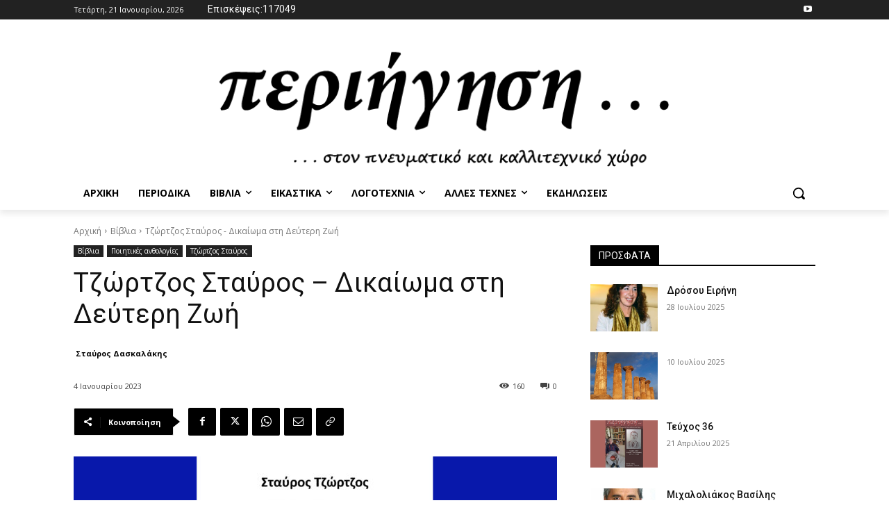

--- FILE ---
content_type: application/javascript
request_url: https://periigisi.gr/wp-content/plugins/real3d-flipbook/js/flipbook.webgl.min.js?ver=3.36
body_size: 17572
content:
/*
Real3D FlipBook
version 3.35
author http://codecanyon.net/user/creativeinteractivemedia/portfolio?ref=creativeinteractivemedia
*/
var FLIPBOOK=FLIPBOOK||{};FLIPBOOK.PageWebGL=function(t,e,i,o,s,n){THREE.Object3D.call(this),this.book=t,this.index=e,this.pW=o.pageWidth,this.pH=o.pageHeight,this.nfacesw=o.pageSegmentsW,this.nfacesh=o.pageSegmentsH,this.mats=[],this.pageHardness=i,this.pageThickness=i,this.duration=o.pageFlipDuration,this.angle=0,this.force=10,this.offset=0,this.to=null,this.mod=null,this.bend=null,this.pivot=null,this.isFlippedLeft=!1,this.isFlippedRight=!0,this.flippingLeft=!1,this.flippingRight=!1,this.options=o;var r=o.rightToLeft?o.pages.length/2-this.index-1:this.index;this.indexF=o.rightToLeft?2*r+1:2*r,this.indexB=o.rightToLeft?2*r:2*r+1,this.showing=!1,this.preloaderMatF=s,this.preloaderMatB=n;var h=this;if(0==e&&this.options.cornerCurl){this.nfacesw=20,this.nfacesh=20;this.cornerCurlTween=new FLIPBOOK.TWEEN.Tween({force:0}).to({force:.01},1e3).yoyo(!0).repeat(1/0).easing(FLIPBOOK.TWEEN.Easing.Sinusoidal.InOut).onUpdate(function(t){h.cornerCurl&&(h.b2.force=-1.8*t,h.modF.apply(),h.book.needsUpdate=!0)}).start()}this.gF=new THREE.BoxGeometry(this.pW,this.pH,.01,this.nfacesw,this.nfacesh,0);var a=new THREE.MeshBasicMaterial({color:15592941}),p=[a,a,a,a,s,n],c=[a,a,a,a,a,a];if(this.options.pagePreloader)c=[a,a,a,a,s,n];this.cube=new THREE.Mesh(this.gF,p),this.cube.position.x=.5*this.pW,this.options.shadows&&(this.cube.castShadow=!0,this.cube.receiveShadow=!0),this.gF.faceVertexUvs[1]=this.gF.faceVertexUvs[0],this.showMat(),this.cubeEmpty=new THREE.Mesh(new THREE.BoxGeometry(this.pW,this.pH,.01,1,1,0),c),this.cubeEmpty.position.x=.5*this.pW,this.pageFlippedAngle=Math.PI*this.options.pageFlippedAngle/180,this.bendF=new MOD3.Bend(0,0,0),this.bendF.constraint=MOD3.ModConstant.LEFT,this.pH>this.pW&&(this.bendF.switchAxes=!0),this.b2=new MOD3.Bend(0,0,0),this.b2.constraint=MOD3.ModConstant.LEFT,this.pH>this.pW&&(this.b2.switchAxes=!0),this.b2.offset=.98,this.b2.setAngle(1),this.modF=new MOD3.ModifierStack(new MOD3.LibraryThree,this.cube),this.modF.addModifier(this.bendF),0==e&&this.options.cornerCurl&&this.modF.addModifier(this.b2),this.modF.apply()},FLIPBOOK.PageWebGL.prototype=new THREE.Object3D,FLIPBOOK.PageWebGL.prototype.constructor=FLIPBOOK.PageWebGL,FLIPBOOK.PageWebGL.prototype.startCornerCurl=function(){this.cornerCurl=!0},FLIPBOOK.PageWebGL.prototype.stopCornerCurl=function(){this.cornerCurl=!1,this.b2.force=0,this.modF.apply()},FLIPBOOK.PageWebGL.prototype.loadHTML=function(t,e){var i="front"==t?this.indexF:this.indexB,o=this;this.htmlLoaded?e.call(this):this.options.main.loadPageHTML(i,function(t){e.call(o)})},FLIPBOOK.PageWebGL.prototype.load=function(t,e,i){var o=this.book.main;if(o.wrapperH&&o.zoom){for(var s=this.book.pages,n=this,r=this.book.options,h=0;h<s.length;h++){var a=s[h];if(a.flippingLeft||a.flippingRight)return}this.disposed=!1;var p=r,c=o.wrapperH*o.zoom<.8*p.pageTextureSizeSmall?p.pageTextureSizeSmall:p.pageTextureSize;if("front"==t){if(!this.options.cover&&0==this.index)return;this.sizeFront>=c?e&&e.call(this):this.options.main.loadPage(this.indexF,c,function(t){if(t)if(n.sizeFront!=c){n.sizeFront=c;var i=new THREE.Texture;i.image=t.image[c]||t.image,i.minFilter=THREE.LinearFilter,i.needsUpdate=!0;var o=2*n.index;n.options.cover||o--,"left"==n.options.pages[o].side?i.repeat.x=.5:"right"==n.options.pages[o].side&&(i.repeat.x=.5,i.offset.x=.5),n.frontMaterial=n.createMaterial(i),n.setFrontMat(n.frontMaterial),e.call(n)}else e&&e.call(n);else e&&e.call(n)})}else if("back"==t){if(!this.options.cover&&this.index==this.book.pages.length-1)return;this.sizeBack>=c?e&&e.call(this):this.options.main.loadPage(this.indexB,c,function(t){if(t)if(n.sizeBack!=c){n.sizeBack=c,n.loadedBack=!0;var i=new THREE.Texture;i.image=t.image[c]?t.image[c].clone||t.image[c]:t.image,i.minFilter=THREE.LinearFilter,i.needsUpdate=!0;var o=2*n.index+1;n.options.cover||o--,"left"==n.options.pages[o].side?i.repeat.x=.5:"right"==n.options.pages[o].side&&(i.repeat.x=.5,i.offset.x=.5),n.backMaterial=n.createMaterial(i,"back"),n.setBackMat(n.backMaterial),e.call(n)}else e&&e.call(n);else e&&e.call(n)})}}},FLIPBOOK.PageWebGL.prototype.unload=function(t){if("front"==t&&this.sizeFront){var e=(i=this.cube.material[4]).map;i.dispose(),e&&e.dispose(),this.sizeFront=0,this.setFrontMat(this.preloaderMatF)}else if("back"==t&&this.sizeBack){var i;e=(i=this.cube.material[5]).map;i.dispose(),e&&e.dispose(),this.sizeBack=0,this.setBackMat(this.preloaderMatB)}},FLIPBOOK.PageWebGL.prototype.disposeMat=function(){if(this.loaded){var t=this.cube.material[4],e=this.cube.material[5],i=t.map,o=e.map;t.dispose(),e.dispose(),i&&i.dispose(),o&&o.dispose(),this.disposed=!0,this.loaded=!1}},FLIPBOOK.PageWebGL.prototype.createMaterial=function(t,e){var i;if(this.options.lights){var o="back"==e?this.book.specularB:this.book.specularF,s=this.options;i=new THREE.MeshStandardMaterial({map:t,roughness:s.pageRoughness,metalness:s.pageMetalness,emissive:0,color:16777215,lightMap:o})}else i=new THREE.MeshBasicMaterial({map:t});return i},FLIPBOOK.PageWebGL.prototype._setAngle=function(t,e){if(t<=180&&t>=-180){if(t=t/180*Math.PI,this.singlePage&&(t>=90&&(t=90),t<0&&(t-=90),t<-180&&(t=-180),this.index==this.book.pages.length-1))return;t<0&&(t+=Math.PI),this.angle=t,this.dragging=!0,this.rotation.y=-t,this.isFlippedLeft?this.bendF.force=1.35*Math.pow(-Math.abs(Math.cos(-t/2)),1)/Math.pow(this.pageHardness,1.5):this.bendF.force=1.35*Math.pow(Math.abs(Math.sin(-t/2)),1)/Math.pow(this.pageHardness,1.5),this.updateBend(),this.book.htmlLayerVisible&&Math.abs(t)>.03&&(this.book.$pageL.hide(),this.book.$pageR.hide(),this.book.$pageC.hide(),this.book.$pageRInner.empty(),this.book.$pageLInner.empty(),this.book.$pageCInner.empty(),this.book.htmlLayerVisible=!1,this.book.main.trigger("hidepagehtml",{page:this}),this.isFlippedLeft?this.book.loadPrevSpread():this.book.loadNextSpread()),this.book.needsUpdate=!0,this.book.correctZOrder()}},FLIPBOOK.PageWebGL.prototype.updateBend=function(){this.stopCornerCurl(),this.modF.apply(),this.gF.computeFaceNormals(),this.gF.computeVertexNormals(!0),this.book.correctZOrder(),this.book.needsUpdate=!0},FLIPBOOK.PageWebGL.prototype.flipLeft=function(t){if(this.onComplete=t,this.dragging=!1,!this.isFlippedLeft&&!this.flippingLeft&&!this.flippingRight&&this.index==this.book.flippedleft)if(this.duration>0){this.flippingLeft=!0,this.flipping=!0,this.force=0;var e=(1+.5*Math.random())/this.pageHardness,i=.1+.2*Math.random();this.to={angle:this.rotation.y,t:-1,xx:0,thiss:this,force:this.force,offset:this.offset},this.bendIn(-Math.PI,e,i)}else this.rotation.y=-Math.PI,this.flippingLeft=!1,this.isFlippedLeft=!0,this.flippingRight=!1,this.isFlippedRight=!1},FLIPBOOK.PageWebGL.prototype.flipLeftInstant=function(t){this.onComplete=t,this.dragging=!1,this.isFlippedLeft||this.flippingLeft||this.flippingRight||this.index!=this.book.flippedleft||(this.thiss=this,this.xx=0,this.angle=-Math.PI,this.flippingLeft=!0,this.isFlippedLeft=!1,this.renderFlip(),this.flippingLeft=!1,this.isFlippedLeft=!0,this.flippingRight=!1,this.isFlippedRight=!1,this.flipFinished())},FLIPBOOK.PageWebGL.prototype.hideMat=function(){this.showing&&(this.remove(this.cube),this.add(this.cubeEmpty),this.showing=!1)},FLIPBOOK.PageWebGL.prototype.showMat=function(){this.showing||(this.add(this.cube),this.remove(this.cubeEmpty),this.showing=!0,this.book.needsUpdate=!0)},FLIPBOOK.PageWebGL.prototype.setFrontMat=function(t){this.cube.material[4]!==t&&(this.cube.material[4]=t,this.book.needsUpdate=!0)},FLIPBOOK.PageWebGL.prototype.setBackMat=function(t){this.cube.material[5]!==t&&(this.cube.material[5]=t,this.book.needsUpdate=!0)},FLIPBOOK.PageWebGL.prototype.flipRightInstant=function(t){this.onComplete=t,this.dragging=!1,this.isFlippedRight||this.flippingRight||this.flippingLeft||this.index!=this.book.getNumPages()-this.book.flippedright-1||(this.thiss=this,this.xx=0,this.angle=0,this.flippingRight=!0,this.isFlippedRight=!1,this.renderFlip(),this.flippingLeft=!1,this.isFlippedLeft=!1,this.flippingRight=!1,this.isFlippedRight=!0,this.flipFinished())},FLIPBOOK.PageWebGL.prototype.flipRight=function(t){if(this.onComplete=t,this.dragging=!1,!this.isFlippedRight&&!this.flippingRight&&!this.flippingLeft&&this.index==this.book.getNumPages()-this.book.flippedright-1)if(this.duration>0){this.flippingRight=!0,this.flipping=!0,this.force=0,this.to={angle:this.rotation.y,t:-1,xx:0,thiss:this,force:this.force,offset:this.offset};var e=(-1-.5*Math.random())/this.pageHardness,i=.1+.2*Math.random();this.bendIn(0,e,i)}else this.rotation.y=0,this.flippingLeft=!1,this.isFlippedLeft=!1,this.flippingRight=!1,this.isFlippedRight=!0},FLIPBOOK.PageWebGL.prototype.bendIn=function(t,e,i){this.bendF.force=0,this.bendF.offset=0,this.updateBend();var o=2*this.duration*240*Math.pow(Math.abs(this.rotation.y-t)/Math.PI,.5)*Math.pow(this.pageHardness,.25);new FLIPBOOK.TWEEN.Tween(this.to).to({angle:t,xx:1,t:1},o).easing(FLIPBOOK.TWEEN.Easing.Sinusoidal.In).onUpdate(this.renderFlip).onComplete(this.bendOut).start(),this.options.main.playFlipSound()},FLIPBOOK.PageWebGL.prototype.bendOut=function(){var t=this.thiss,e=t.duration*Math.pow(Math.abs(t.bendF.force),.5)*1e3;new FLIPBOOK.TWEEN.Tween(t.bendF).to({force:0,offset:1},e).easing(FLIPBOOK.TWEEN.Easing.Sinusoidal.Out).onUpdate(function(){t.updateBend()}).onComplete(function(){t.flipFinished(t)}).start(),t.book.correctZOrder()},FLIPBOOK.PageWebGL.prototype.modApply=function(){this.thiss.bendF.force=this.thiss.bendB.force=this.force,this.thiss.bendF.offset=this.thiss.bendB.offset=this.offset,this.thiss.updateBend()},FLIPBOOK.PageWebGL.prototype.renderFlip=function(){this.thiss._setAngle(180*-this.angle/Math.PI)},FLIPBOOK.PageWebGL.prototype.flipFinished=function(){this.flippingLeft?(this.flippingLeft=!1,this.isFlippedLeft=!0,this.flippingRight=!1,this.isFlippedRight=!1):this.flippingRight&&(this.flippingLeft=!1,this.isFlippedRight=!0,this.flippingRight=!1,this.isFlippedLeft=!1),this.bendF.force=0,this.bendF.offset=0,this.updateBend(),this.flipping=!1,this.dragging=!1,void 0!==this.onComplete&&this.onComplete(this),this.book.flipFinnished()},FLIPBOOK.PageWebGL.prototype.isFlippedLeft=function(){return this.thiss.isFlippedLeft},FLIPBOOK.PageWebGL.prototype.isFlippedRight=function(){return this.thiss.isFlippedRight},FLIPBOOK.BookWebGL=function(t,e,i){this.wrapper=t,this.options=i,this.main=e,this.options.cameraDistance=2800,this.pageW=i.pageWidth,this.pageH=i.pageHeight,this.pageW=1e3*i.pageWidth/i.pageHeight,this.pageH=1e3,i.pageWidth=this.pageW,i.pageHeight=this.pageH,this.scroll=i.scroll,this.pagesArr=i.pages,this.pages=[],this.animating=!1,this.sc=1;var o=this.wrapper.style;o.width="100%",o.height="100%",o.position="absolute",o.overflow="hidden",this.options.cameraDistance=this.options.cameraDistance/1.5},FLIPBOOK.BookWebGL.prototype=Object.create(FLIPBOOK.Book.prototype),FLIPBOOK.BookWebGL.prototype.constructor=FLIPBOOK.BookWebGL,FLIPBOOK.BookWebGL.prototype.init3d=function(){var t=this,e=jQuery(t.wrapper).width()/jQuery(t.wrapper).height(),i=this.options;this.Scene=new THREE.Scene,this.centerContainer=new THREE.Object3D,this.Scene.add(this.centerContainer),this.Camera=new THREE.PerspectiveCamera(30,e,1,1e4),this.Scene.add(this.Camera),this.zoom=i.zoomMin,this.pan=i.pan,this.tilt=i.tilt,this.updateCameraPosition();var o=this.wrapper,s=(document.createElement("canvas").getContext("webgl"),new THREE.WebGLRenderer({antialias:this.options.antialias,alpha:!0}));window.renderer=s,s.gammaInput=!0,s.gammaOutput=!0,this.options.shadows&&(s.shadowMap.enabled=!0,s.shadowMap.type=THREE.PCFShadowMap),window.webglrenderer=this.renderer=s,this.renderer.setSize(o.clientWidth,o.clientHeight);var n=window.devicePixelRatio<i.minPixelRatio?i.minPixelRatio:window.devicePixelRatio;this.renderer.setPixelRatio(n),o.appendChild(this.renderer.domElement);for(var r=!1,h=this.options.pages,a=0;a<h.length;a++)h[a].htmlContent&&(r=!0);if(this.options.hasHtmlContent=r||i.pdfMode,this.options.hasHtmlContent&&this.initHtmlContent(),this.canvas=this.renderer.domElement,this._bind("mousedown",this.canvas.parentNode.parentNode),this._bind("mousemove",this.canvas.parentNode.parentNode),this._bind("mouseout",this.canvas.parentNode.parentNode),this._bind("mouseup",this.canvas.parentNode.parentNode),this._bind("touchstart",this.canvas.parentNode.parentNode),this._bind("touchmove",this.canvas.parentNode.parentNode),this._bind("touchend",this.canvas.parentNode.parentNode),this._bind("touchcancel",this.canvas.parentNode.parentNode),this.options.lights){var p=i.lightColor,c=new THREE.SpotLight(p);if(c.intensity=i.lightIntensity,c.position.set(i.lightPositionX,i.lightPositionY,i.lightPositionZ),c.distance=4e3,this.options.shadows){c.castShadow=!0,c.shadow.bias=-2e-6,c.shadow.mapSize.x=this.options.shadowMapSize,c.shadow.mapSize.y=this.options.shadowMapSize;var l=new THREE.ShadowMaterial;l.opacity=this.options.shadowOpacity;var u=new THREE.Mesh(new THREE.BoxGeometry(1e4,1e4,1,1,1,1),l);u.position.set(0,0,-i.shadowDistance),this.Scene.add(u),u.receiveShadow=!0}this.Scene.add(c);var d=i.ambientLightColor||3355443;new THREE.AmbientLight(d)}this.centerContainer.position.set(0,0,0),this.onResize(),this.centerContainer.position.x=.5*-this.pageW*this.centerContainer.scale.x,this.updateHtmlLayerPosition(),this.flippedleft=0,this.flippedright=0,this.cameraZMin=300,this.cameraZMax=5e3,function e(){if(FLIPBOOK.TWEEN.update(),t.rendering){if(!t.enabled)return;t.needsUpdate&&(t.renderer.render(t.Scene,t.Camera),t.needsUpdate=!1,t.htmlLayer&&t.cssRenderer.render(t.Scene,t.Camera))}requestAnimationFrame(e)}()},FLIPBOOK.BookWebGL.prototype.onPageUnloaded=function(t,e){var i,o=Math.floor(t/2);this.options.rightToLeft?(o=this.pages.length-o-1,i=t%2==0?"back":"front"):i=t%2==0?"front":"back",this.pages[o].unload(i)},FLIPBOOK.BookWebGL.prototype.correctZOrder=function(){for(var t=[],e=[],i=0;i<this.pages.length;i++){var o=this.pages[i];o.angle>Math.PI/2?t.unshift(o):e.push(o)}var s=FLIPBOOK.th();for(i=0;i<t.length;i++)t[i].position.z=-Math.pow(i*s,.85);for(i=0;i<e.length;i++)e[i].position.z=-Math.pow(i*s,.85)},FLIPBOOK.BookWebGL.prototype.initHtmlContent=function(){var t=document.createElement("div");t.className="htmlLayer "+Math.random();var e=jQuery(t);this.$htmlLayer=e,this.$pageR=jQuery(document.createElement("div")).addClass("R").css({width:1e3*this.options.pageWidth/this.options.pageHeight+"px",height:"1000px",position:"absolute",top:"-500px","pointer-events":"none"}).appendTo(e),this.$pageRInner=jQuery("<div>").css("pointer-events","all").appendTo(this.$pageR),this.$pageL=jQuery(document.createElement("div")).addClass("L").css({width:1e3*this.options.pageWidth/this.options.pageHeight+"px",height:"1000px",position:"absolute",top:"-500px",left:-1e3*this.options.pageWidth/this.options.pageHeight+"px","pointer-events":"none"}).appendTo(e),this.$pageLInner=jQuery(document.createElement("div")).css("pointer-events","all").appendTo(this.$pageL),this.$pageC=jQuery(document.createElement("div")).addClass("C").css({width:2e3*this.options.pageWidth/this.options.pageHeight+"px",height:"1000px",position:"absolute",top:"-500px",left:-1e3*this.options.pageWidth/this.options.pageHeight+"px","pointer-events":"none"}).appendTo(e),this.$pageCInner=jQuery(document.createElement("div")).css("pointer-events","all").appendTo(this.$pageC),this.htmlLayer=new FLIPBOOK.CSS3DObject(t),this.Scene.add(this.htmlLayer),this.cssRenderer=new FLIPBOOK.CSS3DRenderer;this.wrapper;this.wrapper.appendChild(this.cssRenderer.domElement),this.cssRenderer.domElement.style.position="absolute",this.cssRenderer.domElement.style.top="0",this.cssRenderer.domElement.style.left="0",this.cssRenderer.domElement.style.pointerEvents="none",this.cssRenderer.domElement.className="cssRenderer "+Math.random();var i=this;this.main.on("toolSelect",function(){i.updateTool()}),this.main.on("toolMove",function(){i.updateTool()})},FLIPBOOK.BookWebGL.prototype.enablePrev=function(t){this.prevEnabled=t},FLIPBOOK.BookWebGL.prototype.enableNext=function(t){this.nextEnabled=t},FLIPBOOK.BookWebGL.prototype.isZoomed=function(){return this.options.zoom>this.options.zoomMin&&this.options.zoom>1},FLIPBOOK.BookWebGL.prototype.getRightPage=function(){return this.pages[this.flippedleft]},FLIPBOOK.BookWebGL.prototype.getNextPage=function(){return this.pages[this.flippedleft+1]},FLIPBOOK.BookWebGL.prototype.getLeftPage=function(){return this.pages[this.flippedleft-1]},FLIPBOOK.BookWebGL.prototype.getPrevPage=function(){return this.pages[this.flippedleft-2]},FLIPBOOK.BookWebGL.prototype.onSwipe=function(t,e,i,o,s,n,r){if(!this.isZoomed()){"right"==i&&(o*=-1);var h=this.getLeftPage(),a=this.getRightPage(),p=this.getNextPage(),c=this.getPrevPage();if(!this.options.rotateCameraOnMouseDrag||a&&a.dragging||h&&h.dragging||"rotate"!=this.onMouseMove&&"scroll"!=this.onMouseMove){if(("cancel"==e||"end"==e)&&n<=1){if(1==this.view&&this.draggingBook&&"left"==i)return this.nextPage(),void(this.draggingBook=!1);if(1==this.view&&this.draggingBook&&"right"==i)return this.prevPage(),void(this.draggingBook=!1);!(o<0)||a&&a.dragging?!(o>0)||h&&h.dragging?0==o&&this.clickedPage?this.clickedPage.isFlippedLeft?this.prevPage():this.nextPage():(h&&(h._setAngle(180),h.flipFinished(),this.updateHtmlLayer(!0)),a&&(a._setAngle(0),a.flipFinished(),this.updateHtmlLayer(!0))):this.nextPage():this.prevPage(),a&&(a.dragging=!1),h&&(h.dragging=!1)}if("move"==e&&n<=1){if(this.draggingBook)return this.centerContainer.position.x=this.draggingBookStartX-o,void this.updateHtmlLayerPosition();if(1==this.view&&this.isFocusedLeft()&&"left"==i&&this.canFlipNext())return this.draggingBookStartX=this.centerContainer.position.x,void(this.draggingBook=!0);if(1==this.view&&this.isFocusedRight()&&"right"==i)return this.draggingBookStartX=this.centerContainer.position.x,void(this.draggingBook=!0);if(o=180*o/this.wrapperW,h&&h.flipping||a&&a.flipping)return;a&&a.dragging||h&&h.dragging?h&&!a||h&&!a.dragging?o<=0&&h._setAngle(o,i):(a&&!h||a&&!h.dragging)&&o>=0&&a._setAngle(o,i):0!=o&&("right"!=i||!h||a&&a.dragging||!this.prevEnabled?"left"==i&&a&&this.nextEnabled&&(a._setAngle(o,i),p&&p.showMat()):(h._setAngle(o,i),c&&c.showMat()))}}}},FLIPBOOK.BookWebGL.prototype.onResize=function(){var t=this.main,e=t.wrapperW,i=t.wrapperH,o=this.options,s=e/i,n=o.pageWidth/o.pageHeight;if(i<1e3&&1==window.devicePixelRatio)this.renderer.setPixelRatio(2);else{var r=window.devicePixelRatio<o.minPixelRatio?o.minPixelRatio:window.devicePixelRatio;this.renderer.setPixelRatio(r)}var h=Math.min(this.zoom,1),a=Number(o.zoomMin);o.responsiveView&&e<=o.responsiveViewTreshold&&s<2*n&&s<o.responsiveViewRatio?(this.view=1,this.sc=n>s?a*s/(n*h):1,0==this.rightIndex||this.isFocusedRight()?this.focusRight():this.focusLeft()):(this.view=2,this.sc=s<2*n?a*s/(2*n*h):1,0==this.flippedleft?this.focusRight():0==this.flippedright?this.focusLeft():this.focusBoth()),this.renderer.setSize(e,i),this.htmlLayer&&(this.cssRenderer.setSize(e,i),this.htmlLayer.scale.set(this.sc,this.sc,this.sc)),this.Camera.aspect=e/i,this.Camera.updateProjectionMatrix(),this.updateCameraPosition(),this.updateBookPosition(),this.options.main.turnPageComplete(),this.wrapperW=e,this.wrapperH=i},FLIPBOOK.BookWebGL.prototype.updateCameraPosition=function(){var t,e=Math.PI*this.tilt/180,i=this.options.cameraDistance*Math.sin(e)/this.zoom,o=this.options.cameraDistance*Math.cos(e)/this.zoom;this.centerContainer.scale.set(this.sc,this.sc,this.sc),e=Math.PI*this.pan/180,t=Math.sin(e)*o,o=Math.cos(e)*o,this.cameraZ=o,this.Camera.position.set(Math.round(t),Math.round(i),Math.round(o)),this.Camera.lookAt(this.Scene.position),this.needsUpdate=!0},FLIPBOOK.BookWebGL.prototype.createPages=function(){var t,e,i,o=this.options,s=o.pageMiddleShadowSize,n=document.createElement("canvas");n.width=64,n.height=64;var r=n.getContext("2d"),h=r.createLinearGradient(64-s,0,64,0);h.addColorStop(0,"#AAAAAA"),h.addColorStop(1,o.pageMiddleShadowColorL),r.fillStyle=h,r.fillRect(0,0,64,64);var a=new THREE.CanvasTexture(n);a.needsUpdate=!0,this.specularB=a;var p=document.createElement("canvas");p.width=64,p.height=64;var c=p.getContext("2d"),l=c.createLinearGradient(0,0,s,0);l.addColorStop(0,o.pageMiddleShadowColorR),l.addColorStop(1,"#AAAAAA"),c.fillStyle=l,c.fillRect(0,0,64,64);var u,d,f=new THREE.CanvasTexture(p);if(f.needsUpdate=!0,this.specularF=f,this.options.pagePreloader){var g=(new THREE.TextureLoader).load(this.options.pagePreloader,function(){});this.options.lights?(u=new THREE.MeshStandardMaterial({map:g,roughness:this.options.pageRoughness,metalness:this.options.pageMetalness,emissive:0,color:15592941,lightMap:this.specularF}),d=new THREE.MeshStandardMaterial({map:g,roughness:this.options.pageRoughness,metalness:this.options.pageMetalness,emissive:0,color:15592941,lightMap:this.specularB})):u=d=new THREE.MeshBasicMaterial({map:g,color:15592941})}else this.options.lights?(u=new THREE.MeshStandardMaterial({roughness:this.options.pageRoughness,metalness:this.options.pageMetalness,emissive:0,color:15592941,lightMap:this.specularF}),d=new THREE.MeshStandardMaterial({roughness:this.options.pageRoughness,metalness:this.options.pageMetalness,emissive:0,color:15592941,lightMap:this.specularB})):u=d=new THREE.MeshBasicMaterial({color:15592941});FLIPBOOK.th=function(){return 2};var m=FLIPBOOK.th(),y=this.options.pages.length/2;for(this.options.cover||(y+=1),window.b=this.centerContainer,i=0;i<y;i++)t=0==i||i==y-1?this.options.coverHardness:this.options.pageHardness,e=new FLIPBOOK.PageWebGL(this,i,t,this.options,u,d),this.pages.push(e),this.centerContainer.add(e),this.flippedright++;this.correctZOrder(),this.bg&&(this.bg.position.z=-y*m-5),this.initialized=!0},FLIPBOOK.BookWebGL.prototype.getNumPages=function(){return this.pages.length},FLIPBOOK.BookWebGL.prototype.centerContainer=function(){return this.centerContainer},FLIPBOOK.BookWebGL.prototype.goToPage=function(t,e,i){if(this.initialized){if(e)for(var o=0;o<this.pages.length;o++)if(this.pages[o].flippingLeft||this.pages[o].flippingRight)return;if(t<0&&(t=0),t>this.options.pages.length&&(t=this.options.pages.length),1==this.view&&!i){var s=e?0:300;t%2==0?this.focusLeft(s):this.focusRight(s)}if(t%2!=0&&t--,t==this.rightIndex)return this.loadPages(),void this.turnPageComplete();this.goingToPage=!0;r=this;var n=1e3*this.options.pageFlipDuration/6;if(void 0!==e&&e){if(t>r.rightIndex)for(;r.rightIndex<t;)this.nextPageInstant();else for(;r.rightIndex>t;)this.prevPageInstant();return this.updateBookPosition(),this.loadPages(),void this.turnPageComplete()}this.rightIndex>t?(n=1/(this.rightIndex-t)*this.options.pageFlipDuration*1e3/6,this.rightIndex-t>10&&(n=0),this.rightIndex-2>t?(this.prevPage(!1),n>0?setTimeout(function(){r.goToPage(t,e,1)},n):r.goToPage(t,e,1)):(this.prevPage(),setTimeout(function(){if(void 0!==e&&e)for(var t=0;t<r.pages.length;t++)r.pages[t].duration=r.options.pageFlipDuration;r.loadPages()},n))):this.rightIndex<t&&(n=-1/(this.rightIndex-t)*this.options.pageFlipDuration*1e3/6,this.rightIndex-t<-10&&(n=0),this.rightIndex+2<t?(this.nextPage(!1),n>0?setTimeout(function(){r.goToPage(t,e,1)},n):r.goToPage(t,e,1)):(this.nextPage(),setTimeout(function(){if(void 0!==e&&e)for(var t=0;t<r.pages.length;t++)r.pages[t].duration=r.options.pageFlipDuration;r.loadPages()},n)))}else{var r=this;setTimeout(function(){r.goToPage(t,e)},100)}},FLIPBOOK.BookWebGL.prototype.nextPageInstant=function(t){if(0!=this.flippedright){var e;for(e=0;e<this.pages.length;e++)if(this.pages[e].flippingRight)return;if(1==this.view){if(this.isFocusedLeft()){if(!this.goingToPage)return this.focusRight(0),void this.turnPageComplete();this.focusLeft(0,0)}}else 1==this.flippedright?this.focusLeft(0):this.focusBoth(0);this.pages[this.pages.length-this.flippedright].flipLeftInstant(),this.flippedleft++,this.flippedright--,this.setRightIndex(this.rightIndex+2),this.updateBookPosition()}},FLIPBOOK.BookWebGL.prototype.setRightIndex=function(t){this.rightIndex=t},FLIPBOOK.BookWebGL.prototype.prevPageInstant=function(t){if(0!=this.flippedleft){var e;for(e=0;e<this.pages.length;e++)if(this.pages[e].flippingLeft)return;if(1==this.view){if(!this.goingToPage){if(this.isFocusedRight())return this.focusLeft(0),void this.turnPageComplete();this.focusRight(0,0)}}else 1==this.flippedleft?this.focusRight(0):this.focusBoth(0);this.pages[this.flippedleft-1].flipRightInstant(),this.flippedleft--,this.flippedright++,this.setRightIndex(this.rightIndex-2),this.updateBookPosition()}},FLIPBOOK.BookWebGL.prototype.nextPage=function(t){if(this.nextEnabled){var e;this.clickedPage=null;var i=0;for(e=0;e<this.pages.length;e++){if(this.pages[e].flippingRight)return;this.pages[e].flipping&&i++}if(1!=this.view||this.goingToPage||!this.isFocusedLeft()){var o=this.pages[this.pages.length-this.flippedright];if(o){this.pages[o.index-2],this.pages[o.index-3];var s=this.pages[o.index+1];if(s||this.options.backCover||this.options.rightToLeft){if(s&&i<5&&s.showMat(),1==this.view?this.goingToPage||this.focusLeft(600,200):1==this.flippedright&&this.options.cover?this.focusLeft(500):this.focusBoth(500),!o.flipping){var n,r=this;(void 0===t||t)&&(n=function(t){r.loadPages(),r.turnPageComplete()}),this.loadNextSpread(),o.flipLeft(n)}this.flippedleft++,this.flippedright--,this.setRightIndex(this.rightIndex+2)}}}else this.focusRight(300,0,this.turnPageComplete)}},FLIPBOOK.BookWebGL.prototype.updateBookPosition=function(){1==this.view?0==this.flippedright?this.focusLeft():0==this.flippedleft?this.focusRight():this.isFocusedLeft()?this.focusLeft():this.focusRight():0==this.rightIndex?this.focusRight():this.rightIndex>=this.options.numPages&&this.options.cover?this.focusLeft():this.focusBoth(),this.updateHtmlLayerPosition(),this.needsUpdate=!0},FLIPBOOK.BookWebGL.prototype.updateHtmlLayerPosition=function(){this.htmlLayer&&(this.htmlLayer.position.x=this.centerContainer.position.x,this.htmlLayer.position.y=this.centerContainer.position.y),this.needsUpdate=!0},FLIPBOOK.BookWebGL.prototype.turnPageComplete=function(){this.goingToPage=!1,this.options.main.turnPageComplete()},FLIPBOOK.BookWebGL.prototype.loadPages=function(){for(var t=this,e=this.pages,i=this.options.main,o=0;o<e.length;o++){if((a=e[o]).flippingLeft||a.flippingRight)return}this.options.cornerCurl&&this.pages[0]&&(0==this.flippedleft?this.pages[0].startCornerCurl():this.pages[0].stopCornerCurl());var s=this.pages[this.flippedleft],n=this.pages[this.flippedleft-1],r=(this.pages[this.flippedleft-2],this.pages[this.flippedleft+1],this.pages[this.flippedleft-3],this.pages[this.flippedleft+2],this.updateHtmlLayer),h=this.loadMorePages;for(o=0;o<e.length;o++){var a;(a=e[o])!==s&&a!==n||a.showMat(),n&&a.index<n.index-2&&(a.hideMat(),this.options.pdfMode||a.disposeMat()),s&&a.index>s.index+2&&(a.hideMat(),this.options.pdfMode||a.disposeMat())}i.setLoadingProgress(.1),n?n.load("back",function(e){s?s.load("front",function(e){n.loadHTML("back",function(){s.loadHTML("front",function(){r.call(t)})}),i.setLoadingProgress(1),h.call(t)}):(n.loadHTML("back",function(){r.call(t)}),i.setLoadingProgress(1),h.call(t))}):s.load("front",function(e){s.loadHTML("front",function(){r.call(t)}),i.setLoadingProgress(1),h.call(t)})},FLIPBOOK.BookWebGL.prototype.focusLeft=function(t,e,i){this.options.pageHeight;var o=this.options.pageWidth,s=(this.wrapperW,this.wrapperH,this.zoom,.5*o*this.centerContainer.scale.x);this.moveToPos({x:s,y:0},t,e,i)},FLIPBOOK.BookWebGL.prototype.focusRight=function(t,e,i){this.options.pageHeight;var o=this.options.pageWidth,s=(this.wrapperW,this.wrapperH,this.zoom,.5*-o*this.centerContainer.scale.x);this.moveToPos({x:s,y:0},t,e,i)},FLIPBOOK.BookWebGL.prototype.focusBoth=function(t,e,i){this.options.pageHeight,this.options.pageWidth,this.wrapperW,this.wrapperH,this.zoom;this.moveToPos({x:0,y:0},t,e,i)},FLIPBOOK.BookWebGL.prototype.moveToPos=function(t,e,i,o){if(e&&this.movingTo!=t&&this.centerContainer.position.x!=t.x){var s=this;this.movingTo=t,this.bookMoveTween&&this.bookMoveTween.stop(),this.bookMoveTween=new FLIPBOOK.TWEEN.Tween(this.centerContainer.position).to({x:t.x,y:t.y},e).easing(FLIPBOOK.TWEEN.Easing.Sinusoidal.Out).onUpdate(function(){s.updateHtmlLayerPosition()}).onComplete(function(){s.movingTo=null,s.updateHtmlLayerPosition(),o&&o.call(s)}).delay(i||0).start()}else this.centerContainer.position.x=t.x,this.centerContainer.position.y=t.y,o&&o.call(this)},FLIPBOOK.BookWebGL.prototype.isFocusedLeft=function(){return this.centerContainer.position.x>0},FLIPBOOK.BookWebGL.prototype.isFocusedRight=function(){return this.centerContainer.position.x<0},FLIPBOOK.BookWebGL.prototype.prevPage=function(t){if(this.prevEnabled){var e;this.clickedPage=null;var i=0;for(e=0;e<this.pages.length;e++){if(this.pages[e].flippingLeft)return;this.pages[e].flipping&&i++}if(1!=this.view||this.goingToPage||!this.isFocusedRight()){var o=this.pages[this.flippedleft-1];if(o&&(1!=this.flippedleft||this.options.cover)){var s=this.pages[o.index-1];if(s||!this.options.rightToLeft||this.options.backCover){this.pages[o.index+2],this.pages[o.index+3];if(s&&i<5&&s.showMat(),1==this.view?this.goingToPage||this.focusRight(600,200):1==this.flippedleft?this.focusRight(500):this.focusBoth(500),!o.flipping){var n,r=this;(void 0===t||t)&&(n=function(t){r.loadPages(),r.turnPageComplete()}),this.loadPrevSpread(),o.flipRight(n)}this.flippedleft--,this.flippedright++,this.setRightIndex(this.rightIndex-2)}}}else this.focusLeft(300,0,this.turnPageComplete)}},FLIPBOOK.BookWebGL.prototype.firstPage=function(){},FLIPBOOK.BookWebGL.prototype.flipFinnished=function(){this.correctZOrder(),this.needsUpdate=!0},FLIPBOOK.BookWebGL.prototype.lastPage=function(){},FLIPBOOK.BookWebGL.prototype.updateVisiblePages=function(){},FLIPBOOK.BookWebGL.prototype.loadPrevSpread=function(){var t=this.pages[this.flippedleft-2];t&&t.load("back",function(){});var e=this.pages[this.flippedleft-1];e&&e.load("front",function(){})},FLIPBOOK.BookWebGL.prototype.loadNextSpread=function(){var t=this.pages[this.flippedleft];t&&t.load("back",function(){});var e=this.pages[this.flippedleft+1];e&&e.load("front",function(){})},FLIPBOOK.BookWebGL.prototype.loadMorePages=function(){var t=this.options.loadPagesF,e=this.options.loadPagesB;this.pages[this.flippedleft],this.pages[this.flippedleft-1];if(t)for(var i=0;i<t;i++){(o=this.pages[this.flippedleft+i])&&o.load("back",function(){},!0),(s=this.pages[this.flippedleft+i+1])&&s.load("front",function(){},!0)}if(e)for(i=0;i<t;i++){var o,s;(o=this.pages[this.flippedleft-2-i])&&o.load("back",function(){},!0),(s=this.pages[this.flippedleft-1-i])&&s.load("front",function(){},!0)}},FLIPBOOK.BookWebGL.prototype.updateHtmlLayer=function(t){if(this.htmlLayer){for(var e=0;e<this.pages.length;e++)if(this.pages[e].flipping)return;if(t||this.htmlContentRightIndex!=this.rightIndex){this.htmlContentRightIndex=this.rightIndex,this.htmlLayerVisible=!1;var i,o=this.options.rightToLeft?this.options.pages.length-this.rightIndex-1:this.rightIndex,s=this.options.rightToLeft?o+1:o-1;this.options.cover||(o--,s--),this.$pageL.hide(),this.$pageC.hide(),this.$pageR.hide(),this.$pageRInner.empty(),this.$pageLInner.empty(),this.$pageCInner.empty(),this.options.doublePage?0==this.rightIndex?(i=this.options.pages[o].htmlContent)?(jQuery(i).appendTo(this.$pageRInner),this.$pageR.show(),this.htmlLayerVisible=!0):this.$pageR.hide():this.rightIndex==2*this.pages.length?(i=this.options.pages[s].htmlContent)&&(jQuery(i).appendTo(this.$pageLInner),this.$pageL.show(),this.htmlLayerVisible=!0):(i=this.options.pages[s].htmlContent||this.options.pages[o].htmlContent)&&(jQuery(i).appendTo(this.$pageCInner),this.$pageC.show(),this.htmlLayerVisible=!0):(0!=this.rightIndex&&(i=this.options.pages[s].htmlContent)&&(jQuery(this.options.pages[s].htmlContent).appendTo(this.$pageLInner),this.$pageL.show(),this.htmlLayerVisible=!0),this.rightIndex==2*this.pages.length||(i=this.options.pages[o].htmlContent)&&(jQuery(this.options.pages[o].htmlContent).appendTo(this.$pageRInner),this.$pageR.show(),this.htmlLayerVisible=!0)),this.htmlLayer&&this.htmlLayer.element.querySelectorAll(".flipbook-page-item").forEach(function(t){"VIDEO"!=t.nodeName&&"AUDIO"!=t.nodeName||!t.autoplay||(t.readyState<4?t.oncanplay=function(){this.currentTime==this.duration&&this.load(),this.play()}:(t.currentTime==t.duration&&t.load(),t.play()))}),this.updateTool(),this.main.trigger("showpagehtml",{page:{}})}}},FLIPBOOK.BookWebGL.prototype.updateTool=function(){"toolSelect"==this.options.main.tool?jQuery(".flipbook-textLayer").css("pointer-events","auto").removeClass(".flipbook-noselect"):jQuery(".flipbook-textLayer").css("pointer-events","none").addClass(".flipbook-noselect")},FLIPBOOK.BookWebGL.prototype.onZoom=function(){},FLIPBOOK.BookWebGL.prototype.render=function(t){this.rendering=t},FLIPBOOK.BookWebGL.prototype.zoomTo=function(t,e,i,o){if(!this.zooming&&this.pages.length){void 0===e&&(e=0);var s=this.centerContainer.position;if(void 0!==i&&void 0!==o){var n=this.zoom*this.wrapper.clientHeight/1e3,r=t*this.wrapper.clientHeight/1e3,h=(this.zoom,this.centerContainer.position),a={x:(i-this.wrapper.clientWidth/2)/n-h.x,y:(-o+this.wrapper.clientHeight/2)/n-h.y},p={x:(i-this.wrapper.clientWidth/2)/r-h.x,y:(-o+this.wrapper.clientHeight/2)/r-h.y};(s=h).x=h.x-(a.x-p.x),s.y=h.y-(a.y-p.y)}var c=this;this.options;if(newZoom=t>this.options.zoomMax?this.options.zoomMax:t,newZoom=t<this.options.zoomMin?this.options.zoomMin:t,newZoom==this.options.zoom){this.options;var l=this.isFocusedLeft();1==this.view?l?this.focusLeft():this.focusRight():this.centerContainer.position.set(0,0,0),this.updateBookPosition()}(e=0)>0?this.zooming||(this.zooming=!0,new FLIPBOOK.TWEEN.Tween(this).to({zoom:newZoom},e).easing(FLIPBOOK.TWEEN.Easing.Sinusoidal.In).onUpdate(this.updateCameraPosition).onComplete(function(){c.zooming=!1}).start(),new FLIPBOOK.TWEEN.Tween(this.centerContainer.position).to({x:s.x,y:s.y},e).easing(FLIPBOOK.TWEEN.Easing.Sinusoidal.In).onUpdate(function(){}).onComplete(function(){}).start(),this.htmlLayer&&new FLIPBOOK.TWEEN.Tween(this.htmlLayer.position).to({x:s.x,y:s.y},e).easing(FLIPBOOK.TWEEN.Easing.Sinusoidal.In).start()):(this.zoom=newZoom,this.centerContainer.position.set(s.x,s.y,0),c.updateHtmlLayerPosition(),this.updateCameraPosition(),this.zooming=!1),t<=1&&t<=this.zoom&&this.updateBookPosition(),this.options.main.onZoom(newZoom),this.loadPages()}},FLIPBOOK.BookWebGL.prototype.tiltTo=function(t){var e=this.tilt+.3*t;e=(e=e>this.options.tiltMax?this.options.tiltMax:e)<this.options.tiltMin?this.options.tiltMin:e,this.tilt=e,this.updateCameraPosition()},FLIPBOOK.BookWebGL.prototype.panTo=function(t){var e=this.pan-.2*t;e=(e=e>this.options.panMax?this.options.panMax:e)<this.options.panMin?this.options.panMin:e,this.pan=e,this.updateCameraPosition()},FLIPBOOK.BookWebGL.prototype._bind=function(t,e,i){(e||this.wrapper).addEventListener(t,this,!!i)},FLIPBOOK.BookWebGL.prototype.handleEvent=function(t){switch(t.type){case"mousedown":this._start(t);break;case"touchstart":this._touchstart(t);break;case"touchmove":this._touchmove(t);break;case"mousemove":this._move(t);break;case"mouseout":jQuery(this.wrapper).trigger("mouseup"),this.mouseDown=!1;break;case"mouseup":case"touchend":this._end(t)}},FLIPBOOK.BookWebGL.prototype.resetCameraPosition=function(){this.centerContainer.position.set(0,0,0)},FLIPBOOK.BookWebGL.prototype._start=function(t){this.mouseDown=!0,this.onMouseMove="",this.pointX=t.pageX,this.pointY=t.pageY,this.startPoint=t;var e=this._getVector(t);e.unproject(this.Camera);var i=new THREE.Raycaster(this.Camera.position,e.sub(this.Camera.position).normalize()).intersectObjects(this.pages,!0);this.pageMouseDown=i.length>0,"canvas"==t.target.nodeName.toLowerCase()&&!this.pageMouseDown&&this.options.lightBox&&this.options.lightboxCloseOnClick&&this.options.main.lightbox.closeLightbox()},FLIPBOOK.BookWebGL.prototype._touchstart=function(t){if(t.touches.length>1){this.touches=[],this.touches[0]={pageX:t.touches[0].pageX,pageY:t.touches[0].pageY},this.touches[1]={pageX:t.touches[1].pageX,pageY:t.touches[1].pageY};var e=Math.abs(this.touches[0].pageX-this.touches[1].pageX),i=Math.abs(this.touches[0].pageY-this.touches[1].pageY);this.touchesDistStart=Math.sqrt(e*e+i*i)}else t=t.touches[0],this._start(t)},FLIPBOOK.BookWebGL.prototype._getVector=function(t){var e=jQuery(this.canvas).width(),i=jQuery(this.canvas).height(),o=t.pageX-jQuery(this.canvas).offset().left,s=t.pageY-jQuery(this.canvas).offset().top;jQuery(this.canvas).offset().x,jQuery(this.canvas).offset().y;return new THREE.Vector3(o/e*2-1,-s/i*2+1,.5)},FLIPBOOK.BookWebGL.prototype._touchmove=function(t){t.touches.length>1||(t=t.touches[0],this._move(t))},FLIPBOOK.BookWebGL.prototype.move=function(t){if(!(this.zoom<=1)){var e=0,i=0;switch(t){case"left":e=20;break;case"right":e=-20;break;case"up":i=20;break;case"down":i=-20}this.centerContainer.position.x+=1e4*e/(this.cameraZ*this.zoom*this.zoom),this.centerContainer.position.y-=1e4*i/(this.cameraZ*this.zoom*this.zoom),this.updateHtmlLayerPosition()}},FLIPBOOK.BookWebGL.prototype._move=function(t){var e=this._getVector(t);e.unproject(this.Camera);var i=new THREE.Raycaster(this.Camera.position,e.sub(this.Camera.position).normalize()).intersectObjects(this.pages,!0),o=t,s=.5*(o.pageX-this.pointX),n=.5*(o.pageY-this.pointY);if(this.pointX=o.pageX,this.pointY=o.pageY,!this.mouseDown)return this.onMouseMove="",void(this.options.rotateCameraOnMouseMove&&(this.tilt=this.options.tiltMin2+(this.options.tiltMax2-this.options.tiltMin2)*(1-this.pointY/jQuery(this.canvas).height()),this.pan=this.options.panMin2+(this.options.panMax2-this.options.panMin2)*this.pointX/jQuery(this.canvas).width(),this.updateCameraPosition()));if(i.length>0?""==this.onMouseMove&&this.zoom>1&&(this.onMouseMove="scroll"):""==this.onMouseMove&&(this.onMouseMove="rotate"),"scroll"==this.onMouseMove){if("toolSelect"==this.options.main.tool)return;0==s&&0==n||(this.moved=!0,this.centerContainer.position.x+=1e4*s/(this.cameraZ*this.zoom*this.zoom),this.centerContainer.position.y-=1e4*n/(this.cameraZ*this.zoom*this.zoom)),this.updateHtmlLayerPosition()}else if("rotate"==this.onMouseMove){var r=this.getRightPage(),h=this.getLeftPage();this.options.rotateCameraOnMouseMove||!this.options.rotateCameraOnMouseDrag||h&&h.dragging||r&&r.dragging||this.tiltTo(n)}},FLIPBOOK.BookWebGL.prototype._end=function(t){this.mouseDown=!1,void 0!==t.changedTouches&&(t=t.changedTouches[0]),this.pointX=t.pageX,this.pointY=t.pageY,this.endPoint=t;var e=this._getVector(this.endPoint);e.unproject(this.Camera);var i=new THREE.Raycaster(this.Camera.position,e.sub(this.Camera.position).normalize()).intersectObjects(this.pages,!0);if(i.length>0&&this.pageMouseDown&&!this.moved){var o=i[0];this.clickedPage=o.object.parent}this.pageMouseDown=!1,this.moved=!1},FLIPBOOK.BookWebGL.prototype.moveCamera=function(t,e){},FLIPBOOK.BookWebGL.prototype.enable=function(){this.enabled?this.onResize():(this.enabled=!0,this.initialized||(this.init3d(),this.createPages(),this.rendering=!1,this.onResize()),this.render(!0),this.onResize())},FLIPBOOK.BookWebGL.prototype.disable=function(){this.enabled=!1,this.render(!1)};var MOD3=MOD3||{};!function(t){t.Constants={PI:Math.PI,invPI:1/Math.PI,halfPI:.5*Math.PI,doublePI:2*Math.PI,toRad:1/180*Math.PI,toDeg:1/180*Math.PI},t.ModConstant={LEFT:-1,RIGHT:1,NONE:0,X:1,Y:2,Z:4}}(MOD3),function(t){var e=t.Constants;t.XMath={},t.XMath.normalize=function(e,i,o){return i-e==0?1:t.XMath.trim(0,1,(o-e)/i)},t.XMath.toRange=function(t,e,i){return e-t==0?0:t+(e-t)*i},t.XMath.inRange=function(t,e,i,o){return void 0===o&&(o=!1),o?i>=t&&i<=e:i>t&&i<e},t.XMath.sign=function(t,e){return void 0===e&&(e=0),0==t?e:t>0?1:-1},t.XMath.trim=function(t,e,i){return Math.min(e,Math.max(t,i))},t.XMath.wrap=function(t,e,i){return i<t?i+(e-t):i>=e?i-(e-t):i},t.XMath.degToRad=function(t){return t*e.toRad},t.XMath.radToDeg=function(t){return t*e.toDeg},t.XMath.presicion=function(t,e){var i=Math.pow(10,e);return Math.round(t*i)/i},t.XMath.uceil=function(t){return t<0?Math.floor(t):Math.ceil(t)}}(MOD3),function(t){t.Range=function(t,e){this.start=0,this.end=1,void 0!==t&&(this.start=t),void 0!==e&&(this.end=e)},t.Range.prototype.getSize=function(){return this.end-this.start},t.Range.prototype.move=function(t){this.start+=t,this.end+=t},t.Range.prototype.isIn=function(t){return t>=this.start&&t<=this.end},t.Range.prototype.normalize=function(e){return t.XMath.normalize(this.start,this.end,e)},t.Range.prototype.toRange=function(e){return t.XMath.toRange(this.start,this.end,e)},t.Range.prototype.trim=function(e){return t.XMath.trim(this.start,this.end,e)},t.Range.prototype.interpolate=function(t,e){return this.toRange(e.normalize(t))},t.Range.prototype.toString=function(){return"["+this.start+" - "+this.end+"]"}}(MOD3),function(t){t.Phase=function(t){this.value=0,void 0!==t&&(this.value=t)},t.Phase.prototype.getPhasedValue=function(){return Math.sin(this.value)},t.Phase.prototype.getAbsPhasedValue=function(){return Math.abs(this.getPhasedValue())},t.Phase.prototype.getNormValue=function(){return.5*(this.getPhasedValue()+1)}}(MOD3),function(t){t.Point=function(t,e){this.y=this.x=0,void 0!==t&&(this.x=t),void 0!==e&&(this.y=e)},t.Point.prototype.clone=function(){return new t.Point(this.x,this.y)}}(MOD3),function(t){t.Matrix=function(t,e,i,o){this.m11=1,this.m21=this.m12=0,this.m22=1,void 0!==t&&(this.m11=t),void 0!==e&&(this.m12=e),void 0!==i&&(this.m21=i),void 0!==o&&(this.m22=o)},t.Matrix.prototype.rotate=function(t){var e=Math.cos(t);t=Math.sin(t);return this.m11=e,this.m12=-t,this.m21=t,this.m22=e,this},t.Matrix.prototype.scale=function(t,e){return this.m21=this.m12=0,void 0!==t&&(this.m22=this.m11=t),void 0!==e&&(this.m22=e),this},t.Matrix.prototype.multiply=function(t){var e=this.m11,i=this.m12,o=this.m21,s=this.m22,n=t.m11,r=t.m12,h=t.m21;t=t.m22;return this.m11=e*n+i*h,this.m12=e*r+i*t,this.m21=o*n+s*h,this.m22=o*r+s*t,this},t.Matrix.prototype.transformPoint=function(e){return new t.Point(this.m11*e.x+this.m12*e.y,this.m21*e.x+this.m22*e.y)}}(MOD3),function(t){t.Vector3=function(t,e,i){this.z=this.y=this.x=null,this.x=t,this.y=e,this.z=i},t.Vector3.ZERO=function(){return new t.Vector3(0,0,0)},t.Vector3.dot=function(t,e){return t.x*e.x+t.y*e.y+t.z*e.z},t.Vector3.prototype.clone=function(){return new t.Vector3(this.x,this.y,this.z)},t.Vector3.prototype.equals=function(t){return this.x==t.x&&this.y==t.y&&this.z==t.z},t.Vector3.prototype.zero=function(){this.x=this.y=this.z=0},t.Vector3.prototype.negate=function(){return new t.Vector3(-this.x,-this.y,-this.z)},t.Vector3.prototype.add=function(e){return new t.Vector3(this.x+e.x,this.y+e.y,this.z+e.z)},t.Vector3.prototype.subtract=function(e){return new t.Vector3(this.x-e.x,this.y-e.y,this.z-e.z)},t.Vector3.prototype.multiplyScalar=function(e){return new t.Vector3(this.x*e,this.y*e,this.z*e)},t.Vector3.prototype.multiply=function(e){return new t.Vector3(this.x*e.x,this.y*e.y,this.z*e.z)},t.Vector3.prototype.divide=function(e){return e=1/e,new t.Vector3(this.x*e,this.y*e,this.z*e)},t.Vector3.prototype.normalize=function(){var t=this.x,e=this.y,i=this.z;(t=t*t+e*e+i*i)>0&&(t=1/Math.sqrt(t),this.x*=t,this.y*=t,this.z*=t)},t.Vector3.prototype.getMagnitude=function(){var t=this.x,e=this.y,i=this.z;return Math.sqrt(t*t+e*e+i*i)},t.Vector3.prototype.setMagnitude=function(t){this.normalize(),this.x*=t,this.y*=t,this.z*=t},t.Vector3.prototype.toString=function(){return"["+this.x+" , "+this.y+" , "+this.z+"]"},t.Vector3.prototype.sum=function(t,e){return t.add(e)},t.Vector3.prototype.dot=function(t,e){return t.x*e.x+t.y*e.y+t.z*e.z},t.Vector3.prototype.cross=function(e,i){var o=e.x,s=e.y,n=e.z,r=i.x,h=i.y,a=i.z;return new t.Vector3(s*a-n*h,n*r-o*a,o*h-s*r)},t.Vector3.prototype.distance=function(t,e){var i=t.x-e.x,o=t.y-e.y,s=t.z-e.z;return Math.sqrt(i*i+o*o+s*s)}}(MOD3),function(t){t.Matrix4=function(t,e,i,o,s,n,r,h,a,p,c,l,u,d,f,g){this.n11=1,this.n21=this.n14=this.n13=this.n12=0,this.n22=1,this.n32=this.n31=this.n24=this.n23=0,this.n33=1,this.n43=this.n42=this.n41=this.n34=0,this.n44=1,void 0!==t&&(this.n11=t),void 0!==e&&(this.n12=e),void 0!==i&&(this.n13=i),void 0!==o&&(this.n14=o),void 0!==s&&(this.n21=s),void 0!==n&&(this.n22=n),void 0!==r&&(this.n23=r),void 0!==h&&(this.n24=h),void 0!==a&&(this.n31=a),void 0!==p&&(this.n32=p),void 0!==c&&(this.n33=c),void 0!==l&&(this.n34=l),void 0!==u&&(this.n41=u),void 0!==d&&(this.n42=d),void 0!==f&&(this.n43=f),void 0!==g&&(this.n44=g)},t.Matrix4.prototype.translationMatrix=function(t,e,i){return this.n14=t,this.n24=e,this.n34=i,this},t.Matrix4.prototype.scaleMatrix=function(t,e,i){return this.n11=t,this.n22=e,this.n33=i,this},t.Matrix4.prototype.rotationMatrix=function(t,e,i,o){var s=Math.cos(o),n=Math.sin(o),r=t*e*(o=1-s),h=e*i*o,a=t*i*o,p=n*i,c=n*e;return n*=t,this.n11=s+t*t*o,this.n12=-p+r,this.n13=c+a,this.n14=0,this.n21=p+r,this.n22=s+e*e*o,this.n23=-n+h,this.n24=0,this.n31=-c+a,this.n32=n+h,this.n33=s+i*i*o,this.n34=0,this},t.Matrix4.prototype.calculateMultiply=function(t,e){var i=t.n11,o=e.n11,s=t.n21,n=e.n21,r=t.n31,h=e.n31,a=t.n12,p=e.n12,c=t.n22,l=e.n22,u=t.n32,d=e.n32,f=t.n13,g=e.n13,m=t.n23,y=e.n23,x=t.n33,M=e.n33,v=t.n14,P=e.n14,L=t.n24,O=e.n24,b=t.n34,w=e.n34;this.n11=i*o+a*n+f*h,this.n12=i*p+a*l+f*d,this.n13=i*g+a*y+f*M,this.n14=i*P+a*O+f*w+v,this.n21=s*o+c*n+m*h,this.n22=s*p+c*l+m*d,this.n23=s*g+c*y+m*M,this.n24=s*P+c*O+m*w+L,this.n31=r*o+u*n+x*h,this.n32=r*p+u*l+x*d,this.n33=r*g+u*y+x*M,this.n34=r*P+u*O+x*w+b},t.Matrix4.prototype.multiply=function(t,e){return this.calculateMultiply(t,e),this},t.Matrix4.prototype.multiplyVector=function(t,e){var i=e.x,o=e.y,s=e.z;e.x=i*t.n11+o*t.n12+s*t.n13+t.n14,e.y=i*t.n21+o*t.n22+s*t.n23+t.n24,e.z=i*t.n31+o*t.n32+s*t.n33+t.n34}}(MOD3),function(t){t.VertexProxy=function(t){this.originalZ=this.originalY=this.originalX=this.ratioZ=this.ratioY=this.ratioX=null,void 0!==t&&(this.vertex=t)},t.VertexProxy.prototype.setVertex=function(){},t.VertexProxy.prototype.setRatios=function(t,e,i){this.ratioX=t,this.ratioY=e,this.ratioZ=i},t.VertexProxy.prototype.setOriginalPosition=function(t,e,i){this.originalX=t,this.originalY=e,this.originalZ=i},t.VertexProxy.prototype.getX=function(){},t.VertexProxy.prototype.getY=function(){},t.VertexProxy.prototype.getZ=function(){},t.VertexProxy.prototype.setX=function(){},t.VertexProxy.prototype.setY=function(){},t.VertexProxy.prototype.setZ=function(){},t.VertexProxy.prototype.getValue=function(e){switch(e){case t.ModConstant.X:return this.getX();case t.ModConstant.Y:return this.getY();case t.ModConstant.Z:return this.getZ()}return 0},t.VertexProxy.prototype.setValue=function(e,i){switch(e){case t.ModConstant.X:this.setX(i);break;case t.ModConstant.Y:this.setY(i);break;case t.ModConstant.Z:this.setZ(i)}},t.VertexProxy.prototype.getRatio=function(e){switch(e){case t.ModConstant.X:return this.ratioX;case t.ModConstant.Y:return this.ratioY;case t.ModConstant.Z:return this.ratioZ}return-1},t.VertexProxy.prototype.getOriginalValue=function(e){switch(e){case t.ModConstant.X:return this.originalX;case t.ModConstant.Y:return this.originalY;case t.ModConstant.Z:return this.originalZ}return 0},t.VertexProxy.prototype.reset=function(){this.setX(this.originalX),this.setY(this.originalY),this.setZ(this.originalZ)},t.VertexProxy.prototype.collapse=function(){this.originalX=this.getX(),this.originalY=this.getY(),this.originalZ=this.getZ()},t.VertexProxy.prototype.getVector=function(){return new t.Vector3(this.getX(),this.getY(),this.getZ())},t.VertexProxy.prototype.setVector=function(t){this.setX(t.x),this.setY(t.y),this.setZ(t.z)},t.VertexProxy.prototype.getRatioVector=function(){return new t.Vector3(this.ratioX,this.ratioY,this.ratioZ)}}(MOD3),function(t){t.FaceProxy=function(){this.vertices=[]},t.FaceProxy.prototype.addVertex=function(t){this.vertices.push(t)},t.FaceProxy.prototype.getVertices=function(){return this.vertices}}(MOD3),function(t){t.MeshProxy=function(){this.depth=this.height=this.width=this.minAxis=this.midAxis=this.maxAxis=this.minZ=this.minY=this.minX=this.maxZ=this.maxY=this.maxX=null,this.vertices=[],this.faces=[],this.mesh=null},t.MeshProxy.prototype.getVertices=function(){return this.vertices},t.MeshProxy.prototype.getFaces=function(){return this.faces},t.MeshProxy.prototype.analyzeGeometry=function(){for(var e,i,o,s,n,r,h,a,p,c,l=this.getVertices(),u=l.length,d=u,f=!0,g=Math.min,m=Math.max;--d>=0;)i=(e=l[d]).getX(),o=e.getY(),s=e.getZ(),f?(n=r=i,h=a=o,p=c=s,f=!1):(n=g(n,i),h=g(h,o),p=g(p,s),r=m(r,i),a=m(a,o),c=m(c,s)),e.setOriginalPosition(i,o,s);for(i=r-n,o=a-h,depth=c-p,this.width=i,this.height=o,this.depth=depth,this.minX=n,this.maxX=r,this.minY=h,this.maxY=a,this.minZ=p,this.maxZ=c,d=m(i,m(o,depth)),g=g(i,g(o,depth)),d==i&&g==o?(this.minAxis=t.ModConstant.Y,this.midAxis=t.ModConstant.Z,this.maxAxis=t.ModConstant.X):d==i&&g==depth?(this.minAxis=t.ModConstant.Z,this.midAxis=t.ModConstant.Y,this.maxAxis=t.ModConstant.X):d==o&&g==i?(this.minAxis=t.ModConstant.X,this.midAxis=t.ModConstant.Z,this.maxAxis=t.ModConstant.Y):d==o&&g==depth?(this.minAxis=t.ModConstant.Z,this.midAxis=t.ModConstant.X,this.maxAxis=t.ModConstant.Y):d==depth&&g==i?(this.minAxis=t.ModConstant.X,this.midAxis=t.ModConstant.Y,this.maxAxis=t.ModConstant.Z):d==depth&&g==o&&(this.minAxis=t.ModConstant.Y,this.midAxis=t.ModConstant.X,this.maxAxis=t.ModConstant.Z),d=u;--d>=0;)(e=l[d]).setRatios((e.getX()-n)/i,(e.getY()-h)/o,(e.getZ()-p)/depth)},t.MeshProxy.prototype.resetGeometry=function(){for(var t=this.getVertices(),e=t.length;--e>=0;)t[e].reset()},t.MeshProxy.prototype.collapseGeometry=function(){for(var t=this.getVertices(),e=t.length;--e>=0;)t[e].collapse();this.analyzeGeometry()},t.MeshProxy.prototype.getMin=function(e){switch(e){case t.ModConstant.X:return this.minX;case t.ModConstant.Y:return this.minY;case t.ModConstant.Z:return this.minZ}return-1},t.MeshProxy.prototype.getMax=function(e){switch(e){case t.ModConstant.X:return this.maxX;case t.ModConstant.Y:return this.maxY;case t.ModConstant.Z:return this.maxZ}return-1},t.MeshProxy.prototype.getSize=function(e){switch(e){case t.ModConstant.X:return this.width;case t.ModConstant.Y:return this.height;case t.ModConstant.Z:return this.depth}return-1},t.MeshProxy.prototype.setMesh=function(t){this.mesh=t,this.vertices=[],this.faces=[]},t.MeshProxy.prototype.postApply=function(){},t.MeshProxy.prototype.updateMeshPosition=function(){}}(MOD3),function(t){t.Modifier=function(){this.mod=null},t.Modifier.prototype.setModifiable=function(t){this.mod=t},t.Modifier.prototype.getVertices=function(){return this.mod.getVertices()},t.Modifier.prototype.apply=function(){}}(MOD3),MOD3.Library3d=function(){this.id="",this.vertexClass=this.meshClass=null},function(t){t.PluginFactory={},t.PluginFactory.getMeshProxy=function(t){return new t.meshClass}}(MOD3),function(t){t.ModifierStack=function(e,i){this.lib3d=e,this.stack=this.baseMesh=null,this.baseMesh=t.PluginFactory.getMeshProxy(e),this.baseMesh.setMesh(i),this.baseMesh.analyzeGeometry(),this.stack=[]},t.ModifierStack.prototype.addModifier=function(t){t.setModifiable(this.baseMesh),this.stack.push(t)},t.ModifierStack.prototype.apply=function(){this.baseMesh.resetGeometry();for(var t=this.stack,e=t.length,i=0;i<e;)t[i++].apply();this.baseMesh.postApply()},t.ModifierStack.prototype.collapse=function(){this.apply(),this.baseMesh.collapseGeometry(),this.stack=[]},t.ModifierStack.prototype.clear=function(){this.stack=[]},t.ModifierStack.prototype.getMeshInfo=function(){return this.baseMesh}}(MOD3),function(t){t.Pivot=function(e,i,o){this.pivot=new t.Vector3(e,i,o)},t.Pivot.prototype=new t.Modifier,t.Pivot.prototype.constructor=t.Pivot,t.Pivot.prototype.setMeshCenter=function(){var e=this.mod;this.pivot=new t.Vector3(-(e.minX+.5*e.width),-(e.minY+.5*e.height),-(e.minZ+.5*e.depth))},t.Pivot.prototype.apply=function(){for(var t,e,i=this.mod.getVertices(),o=i.length,s=this.pivot;--o>=0;)e=(t=i[o]).getVector().clone(),t.setVector(e.add(s));this.mod.updateMeshPosition(s.clone().negate())}}(MOD3),function(t){t.Bend=function(e,i,o){this.diagAngle=this.angle=this.offset=this.force=null,this.constraint=t.ModConstant.NONE,this.m2=this.m1=this.origin=this.height=this.width=this.mid=this.min=this.max=null,this.switchAxes=!1,this.force=e,this.offset=i,this.setAngle(o)},t.Bend.prototype=new t.Modifier,t.Bend.prototype.constructor=t.Bend,t.Bend.prototype.setAngle=function(e){this.angle=e,this.m1=new t.Matrix,this.m1.rotate(e),this.m2=new t.Matrix,this.m2.rotate(-e)},t.Bend.prototype.setModifiable=function(e){t.Modifier.prototype.setModifiable.call(this,e),this.max=this.switchAxes?this.mod.midAxis:this.mod.maxAxis,this.min=this.mod.minAxis,this.mid=this.switchAxes?this.mod.maxAxis:this.mod.midAxis,this.width=this.mod.getSize(this.max),this.height=this.mod.getSize(this.mid),this.origin=this.mod.getMin(this.max),this.diagAngle=Math.atan(this.width/this.height)},t.Bend.prototype.apply=function(){if(0!=this.force)for(var e,i,o,s,n=this.mod.getVertices(),r=n.length,h=this.width,a=this.offset,p=this.origin,c=this.max,l=this.min,u=this.mid,d=this.m1,f=this.m2,g=p+h*a,m=h/Math.PI/this.force,y=t.Constants.doublePI*(h/(m*t.Constants.doublePI)),x=1/h,M=t.Constants.halfPI,v=Math.sin,P=Math.cos;--r>=0;)e=(h=n[r]).getValue(c),i=h.getValue(u),o=h.getValue(l),e=(i=d.transformPoint(new t.Point(e,i))).x,i=i.y,s=(e-p)*x,this.constraint==t.ModConstant.LEFT&&s<=a||this.constraint==t.ModConstant.RIGHT&&s>=a||(e=v(s=M-y*a+y*s)*(m+o),s=P(s)*(m+o),o=e-m,e=g-s),e=(i=f.transformPoint(new t.Point(e,i))).x,i=i.y,h.setValue(c,e),h.setValue(u,i),h.setValue(l,o)}}(MOD3),function(t){t.Bloat=function(){this.center=t.Vector3.ZERO(),this.radius=0,this.a=.01,this.u=t.Vector3.ZERO()},t.Bloat.prototype=new t.Modifier,t.Bloat.prototype.constructor=t.Bloat,t.Bloat.prototype.setRadius=function(t){this.radius=Math.max(0,t)},t.Bloat.prototype.setA=function(t){this.a=Math.max(0,t)},t.Bloat.prototype.apply=function(){for(var t,e,i=this.mod.getVertices(),o=i.length,s=this.center,n=this.radius,r=this.a;--o>=0;)t=i[o],this.u.x=t.getX()-s.x,this.u.y=t.getY()-s.y,this.u.z=t.getZ()-s.z,e=this.u.getMagnitude(),this.u.setMagnitude(e+n*Math.exp(-e*r)),t.setX(this.u.x+s.x),t.setY(this.u.y+s.y),t.setZ(this.u.z+s.z)}}(MOD3),function(t){t.Twist=function(e){this.vector=new t.Vector3(0,1,0),this.angle=e,this.center=t.Vector3.ZERO()},t.Twist.prototype=new t.Modifier,t.Twist.prototype.constructor=t.Twist,t.Twist.prototype.apply=function(){this.vector.normalize();var e,i=(h=this.mod).getVertices(),o=i.length,s=this.vector,n=this.angle,r=this.center,h=1/new t.Vector3(.5*h.maxX,.5*h.maxY,.5*h.maxZ).getMagnitude()*n;for(r=-t.Vector3.dot(s,r);--o>=0;)e=(n=i[o]).getX()*s.x+n.getY()*s.y+n.getZ()*s.z+r,this.twistPoint(n,e*h)},t.Twist.prototype.twistPoint=function(e,i){var o=(new t.Matrix4).translationMatrix(e.getX(),e.getY(),e.getZ());o=(new t.Matrix4).multiply((new t.Matrix4).rotationMatrix(this.vector.x,this.vector.y,this.vector.z,i),o);e.setX(o.n14),e.setY(o.n24),e.setZ(o.n34)}}(MOD3),function(t){t.Skew=function(e){this.force=0,this.skewAxis=null,void 0!==e&&(this.force=e),this.offset=.5,this.constraint=t.ModConstant.NONE,this.falloff=this.power=1,this.swapAxes=this.oneSide=this.inverseFalloff=!1},t.Skew.prototype=new t.Modifier,t.Skew.prototype.constructor=t.Skew,t.Skew.prototype.setModifiable=function(e){t.Modifier.prototype.setModifiable.call(this,e),this.skewAxis=this.skewAxis||this.mod.maxAxis},t.Skew.prototype.apply=function(){for(var e,i,o,s=this.mod.getVertices(),n=s.length,r=this.constraint,h=this.skewAxis,a=this.offset,p=this.oneSide,c=this.inverseFalloff,l=this.falloff,u=1-l,d=this.power,f=this.force,g=this.getDisplaceAxis();--n>=0;)e=s[n],!(r==t.ModConstant.LEFT&&e.getRatio(h)<=a)&&!(r==t.ModConstant.RIGHT&&e.getRatio(h)>a)&&(i=e.getRatio(h)-a,p&&(i=Math.abs(i)),o=e.getRatio(g),c&&(o=1-o),o=l+o*u,i=Math.pow(Math.abs(i),d)*t.XMath.sign(i,1),i=e.getValue(g)+f*i*o,e.setValue(g,i))},t.Skew.prototype.getDisplaceAxis=function(){switch(this.skewAxis){case t.ModConstant.X:return this.swapAxes?t.ModConstant.Z:t.ModConstant.Y;case t.ModConstant.Y:return this.swapAxes?t.ModConstant.Z:t.ModConstant.X;case t.ModConstant.Z:return this.swapAxes?t.ModConstant.Y:t.ModConstant.X;default:return 0}}}(MOD3),function(t){t.Taper=function(e){this.power=this.force=null,this.start=0,this.end=1,this.vector=new t.Vector3(1,0,1),this.vector2=new t.Vector3(0,1,0),void 0!==e&&(this.force=e),this.power=1},t.Taper.prototype=new t.Modifier,t.Taper.prototype.constructor=t.Taper,t.Taper.prototype.setFalloff=function(t,e){this.start=0,this.end=1,void 0!==t&&(this.start=t),void 0!==e&&(this.end=e)},t.Taper.prototype.apply=function(){for(var e,i,o,s=this.mod.getVertices(),n=s.length,r=this.vector,h=this.vector2,a=this.force,p=this.power;--n>=0;)i=(e=s[n]).getRatioVector().multiply(h),i=a*Math.pow(i.getMagnitude(),p),i=(new t.Matrix4).scaleMatrix(1+i*r.x,1+i*r.y,1+i*r.z),o=e.getVector(),(new t.Matrix4).multiplyVector(i,o),e.setVector(o)}}(MOD3),function(t){t.Wheel=function(){this.radius=this.roll=this.turn=this.speed=null,this.steerVector=new t.Vector3(0,1,0),this.rollVector=new t.Vector3(0,0,1),this.roll=this.turn=this.speed=0},t.Wheel.prototype=new t.Modifier,t.Wheel.prototype.constructor=t.Wheel,t.Wheel.prototype.setModifiable=function(e){t.Modifier.prototype.setModifiable.call(this,e),this.radius=.5*this.mod.width},t.Wheel.prototype.apply=function(){this.roll+=this.speed;var e,i=this.mod.getVertices(),o=i.length,s=this.steerVector,n=this.turn,r=this.rollVector,h=this.roll;for(0!=n?(e=(new t.Matrix4).rotationMatrix(s.x,s.y,s.z,n),s=r.clone(),(new t.Matrix4).multiplyVector(e,s),h=(new t.Matrix4).rotationMatrix(s.x,s.y,s.z,h)):h=(new t.Matrix4).rotationMatrix(r.x,r.y,r.z,h);--o>=0;)r=(s=i[o]).getVector().clone(),0!=n&&(new t.Matrix4).multiplyVector(e,r),(new t.Matrix4).multiplyVector(h,r),s.setX(r.x),s.setY(r.y),s.setZ(r.z)},t.Wheel.prototype.getStep=function(){return this.radius*this.speed*t.Constants.invPI},t.Wheel.prototype.getPerimeter=function(){return this.radius*t.Constants.doublePI}}(MOD3),function(t){t.Break=function(e,i){this.bv=new t.Vector3(0,1,0),this.angle=this.offset=0,void 0!==e&&(this.offset=e),void 0!==i&&(this.angle=i),this.range=new t.Range(0,1)},t.Break.prototype=new t.Modifier,t.Break.prototype.constructor=t.Break,t.Break.prototype.apply=function(){var e,i,o,s=(o=this.mod).getVertices(),n=s.length,r=this.range,h=this.angle,a=this.bv;for(e=(o=new t.Vector3(0,0,-(o.minZ+o.depth*this.offset))).negate(),i=(new t.Matrix4).rotationMatrix(a.x,a.y,a.z,h);--n>=0;)(a=(a=(h=s[n]).getVector()).add(o)).z>=0&&r.isIn(h.ratioY)&&(new t.Matrix4).multiplyVector(i,a),a=a.add(e),h.setX(a.x),h.setY(a.y),h.setZ(a.z)}}(MOD3),function(t){t.Noise=function(e){this.force=0,this.axc=t.ModConstant.NONE,this.end=this.start=0,void 0!==e&&(this.force=e)},t.Noise.prototype=new t.Modifier,t.Noise.prototype.constructor=t.Noise,t.Noise.prototype.constraintAxes=function(t){this.axc=t},t.Noise.prototype.setFalloff=function(t,e){this.start=0,this.end=1,void 0!==t&&(this.start=t),void 0!==e&&(this.end=e)},t.Noise.prototype.apply=function(){for(var t,e,i,o=this.mod,s=this.axc,n=this.start,r=this.end,h=o.getVertices(),a=h.length,p=this.force,c=.5*p,l=Math.random;--a>=0;)t=h[a],e=l()*p-c,i=t.getRatio(o.maxAxis),n<r?(i<n&&(i=0),i>r&&(i=1)):n>r?((i=1-i)>n&&(i=0),i<r&&(i=1)):i=1,1&s||t.setX(t.getX()+e*i),s>>1&1||t.setY(t.getY()+e*i),s>>2&1||t.setZ(t.getZ()+e*i)}}(MOD3),function(t){t.LibraryThree=function(){this.id="Three.js",this.meshClass=t.MeshThree,this.vertexClass=t.VertexThree},t.LibraryThree.prototype=new t.Library3d,t.LibraryThree.prototype.constructor=t.LibraryThree}(MOD3),function(t){t.VertexThree=function(t){this.mesh=t},t.VertexThree.prototype=new t.VertexProxy,t.VertexThree.prototype.setVertex=function(t){this.vertex=t,this.originalX=t.x,this.originalY=t.y,this.originalZ=t.z},t.VertexThree.prototype.getX=function(){return this.vertex.x},t.VertexThree.prototype.getY=function(){return this.vertex.y},t.VertexThree.prototype.getZ=function(){return this.vertex.z},t.VertexThree.prototype.setX=function(t){this.vertex.x=t,(t=this.mesh).geometry.verticesNeedUpdate=!0,t.geometry.normalsNeedUpdate=!0,t.geometry.buffersNeedUpdate=!0,t.geometry.dynamic=!0},t.VertexThree.prototype.setY=function(t){this.vertex.y=t,(t=this.mesh).geometry.verticesNeedUpdate=!0,t.geometry.normalsNeedUpdate=!0,t.geometry.buffersNeedUpdate=!0,t.geometry.dynamic=!0},t.VertexThree.prototype.setZ=function(t){this.vertex.z=t,(t=this.mesh).geometry.verticesNeedUpdate=!0,t.geometry.normalsNeedUpdate=!0,t.geometry.buffersNeedUpdate=!0,t.geometry.dynamic=!0}}(MOD3),function(t){t.MeshThree=function(){},t.MeshThree.prototype=new t.MeshProxy,t.MeshThree.prototype.setMesh=function(e){t.MeshProxy.prototype.setMesh.call(this,e);e=[];var i,o=0,s=this.mesh.geometry.vertices,n=s.length,r=this.mesh.geometry.faces,h=r.length;for(o=0;o<n;)(i=new t.VertexThree(this.mesh)).setVertex(s[o]),this.vertices.push(i),e[s[o]]=i,o++;for(o=0;o<h;)n=new t.FaceProxy,r[o]instanceof THREE.Face3?(n.addVertex(e[s[r[o].a]]),n.addVertex(e[s[r[o].b]]),n.addVertex(e[s[r[o].c]])):r[o]instanceof THREE.Face4&&(n.addVertex(e[s[r[o].a]]),n.addVertex(e[s[r[o].b]]),n.addVertex(e[s[r[o].c]]),n.addVertex(e[s[r[o].d]])),this.faces.push(n),o++;delete lookup},t.MeshThree.prototype.updateMeshPosition=function(t){var e=this.mesh;e.position.x+=t.x,e.position.y+=t.y,e.position.z+=t.z}}(MOD3),function(t){t.LibraryPre3D=function(){this.id="pre3d.js",this.meshClass=t.MeshPre3D,this.vertexClass=t.VertexPre3D},t.LibraryThree.prototype=new t.Library3d,t.LibraryThree.prototype.constructor=t.LibraryPre3D}(MOD3),function(t){t.VertexPre3D=function(){},t.VertexPre3D.prototype=new t.VertexProxy,t.VertexPre3D.prototype.setVertex=function(t){this.vertex=t,this.originalX=t.x,this.originalY=t.y,this.originalZ=t.z},t.VertexPre3D.prototype.getX=function(){return this.vertex.x},t.VertexPre3D.prototype.getY=function(){return this.vertex.y},t.VertexPre3D.prototype.getZ=function(){return this.vertex.z},t.VertexPre3D.prototype.setX=function(t){this.vertex.x=t},t.VertexPre3D.prototype.setY=function(t){this.vertex.y=t},t.VertexPre3D.prototype.setZ=function(t){this.vertex.z=t}}(MOD3),function(t){t.MeshPre3D=function(){},t.MeshPre3D.prototype=new t.MeshProxy,t.MeshPre3D.prototype.setMesh=function(e){t.MeshProxy.prototype.setMesh.call(this,e);e=[];for(var i=this.mesh.vertices,o=this.mesh.quads,s=i.length,n=o.length,r=0;r<s;r++){var h=new t.VertexPre3D;h.setVertex(i[r]),this.vertices.push(h),e[i[r]]=h}for(r=0;r<n;r++)s=new t.FaceProxy,o[r]instanceof Pre3d.QuadFace&&(s.addVertex(e[i[o[r].i0]]),s.addVertex(e[i[o[r].i1]]),s.addVertex(e[i[o[r].i2]]),null!=o[r].i3&&s.addVertex(e[i[o[r].i3]])),this.faces.push(s);delete lookup},t.MeshPre3D.prototype.updateMeshPosition=function(){}}(MOD3),function(t){t.LibraryJ3D=function(){this.id="J3D",this.meshClass=t.MeshJ3D,this.vertexClass=t.VertexJ3D},t.LibraryJ3D.prototype=new t.Library3d,t.LibraryJ3D.prototype.constructor=t.LibraryJ3D}(MOD3),function(t){t.VertexJ3D=function(t){this.geometry=t},t.VertexJ3D.prototype=new t.VertexProxy,t.VertexJ3D.prototype.setVertex=function(t){this.vertex=t;var e=this.geometry;this.originalX=e.vertexPositionBuffer.data[t],this.originalY=e.vertexPositionBuffer.data[t+1],this.originalZ=e.vertexPositionBuffer.data[t+2]},t.VertexJ3D.prototype.getX=function(){return this.geometry.vertexPositionBuffer.data[this.vertex]},t.VertexJ3D.prototype.getY=function(){return this.geometry.vertexPositionBuffer.data[this.vertex+1]},t.VertexJ3D.prototype.getZ=function(){return this.geometry.vertexPositionBuffer.data[this.vertex+2]},t.VertexJ3D.prototype.setX=function(t){var e=this.geometry;e.vertexPositionBuffer.data[this.vertex]=t,e.replaceArray(e.vertexPositionBuffer,e.vertexPositionBuffer.data)},t.VertexJ3D.prototype.setY=function(t){var e=this.geometry;e.vertexPositionBuffer.data[this.vertex+1]=t,e.replaceArray(e.vertexPositionBuffer,e.vertexPositionBuffer.data)},t.VertexJ3D.prototype.setZ=function(t){var e=this.geometry;e.vertexPositionBuffer.data[this.vertex+2]=t,e.replaceArray(e.vertexPositionBuffer,e.vertexPositionBuffer.data)}}(MOD3),function(t){t.MeshJ3D=function(){},t.MeshJ3D.prototype=new t.MeshProxy,t.MeshJ3D.prototype.setMesh=function(e){t.MeshProxy.prototype.setMesh.call(this,e);var i,o=0,s=e.geometry.vertexPositionBuffer.data.length,n=e.geometry.vertexPositionBuffer.itemSize;for(o=0;o<s;)(i=new t.VertexJ3D(e.geometry)).setVertex(o),this.vertices.push(i),o+=n;this.faces=null},t.MeshJ3D.prototype.updateMeshPosition=function(t){var e=this.mesh;e.position.x+=t.x,e.position.y+=t.y,e.position.z+=t.z}}(MOD3),function(t){t.LibraryCopperlicht=function(){this.id="Copperlicht",this.meshClass=t.MeshCopperlicht,this.vertexClass=t.VertexCopperlicht},t.LibraryCopperlicht.prototype=new t.Library3d,t.LibraryCopperlicht.prototype.constructor=t.LibraryCopperlicht}(MOD3),function(t){t.VertexCopperlicht=function(t,e){this.node=t,this.buffer=e},t.VertexCopperlicht.prototype=new t.VertexProxy,t.VertexCopperlicht.prototype.setVertex=function(t){this.vertex=t,this.originalX=this.vertex.Pos.X,this.originalY=this.vertex.Pos.Y,this.originalZ=this.vertex.Pos.Z},t.VertexCopperlicht.prototype.getX=function(){return this.vertex.Pos.X},t.VertexCopperlicht.prototype.getY=function(){return this.vertex.Pos.Y},t.VertexCopperlicht.prototype.getZ=function(){return this.vertex.Pos.Z},t.VertexCopperlicht.prototype.setX=function(t){this.vertex.Pos.X=t,this.buffer.update(!0)},t.VertexCopperlicht.prototype.setY=function(t){this.vertex.Pos.Y=t,this.buffer.update(!0)},t.VertexCopperlicht.prototype.setZ=function(t){this.vertex.Pos.Z=t,this.buffer.update(!0)}}(MOD3),function(t){t.MeshCopperlicht=function(){},t.MeshCopperlicht.prototype=new t.MeshProxy,t.MeshCopperlicht.prototype.setMesh=function(e){t.MeshProxy.prototype.setMesh.call(this,e);e=this.mesh.getMesh().GetMeshBuffers();for(var i=[],o=0;o<e.length;o++)for(var s=(i=e[o].Vertices).length,n=0;n<s;n++){var r=new t.VertexCopperlicht(this.mesh,e[o]);r.setVertex(i[n]),this.vertices.push(r)}this.faces=null,delete lookup},t.MeshCopperlicht.prototype.updateMeshPosition=function(t){this.mesh.Pos.X+=t.x,this.mesh.Pos.Y+=t.y,this.mesh.Pos.Z+=t.z}}(MOD3),function(t){if("performance"in t==!1&&(t.performance={}),Date.now=Date.now||function(){return(new Date).getTime()},"now"in t.performance==!1){var e=t.performance.timing&&t.performance.timing.navigationStart?performance.timing.navigationStart:Date.now();t.performance.now=function(){return Date.now()-e}}}(this),FLIPBOOK.TWEEN=FLIPBOOK.TWEEN||function(){var t=[];return{REVISION:"14",getAll:function(){return t},removeAll:function(){t=[]},add:function(e){t.push(e)},remove:function(e){var i=t.indexOf(e);-1!==i&&t.splice(i,1)},update:function(e){if(0===t.length)return!1;var i=0;for(e=void 0!==e?e:window.performance.now();i<t.length;)t[i].update(e)?i++:t.splice(i,1);return!0}}}(),FLIPBOOK.TWEEN.Tween=function(t){var e=t,i={},o={},s={},n=1e3,r=0,h=!1,a=!1,p=!1,c=0,l=null,u=FLIPBOOK.TWEEN.Easing.Linear.None,d=FLIPBOOK.TWEEN.Interpolation.Linear,f=[],g=null,m=!1,y=null,x=null,M=null;for(var v in t)i[v]=parseFloat(t[v],10);this.to=function(t,e){return void 0!==e&&(n=e),o=t,this},this.start=function(t){for(var n in FLIPBOOK.TWEEN.add(this),a=!0,m=!1,l=void 0!==t?t:window.performance.now(),l+=c,o){if(o[n]instanceof Array){if(0===o[n].length)continue;o[n]=[e[n]].concat(o[n])}i[n]=e[n],i[n]instanceof Array==!1&&(i[n]*=1),s[n]=i[n]||0}return this},this.stop=function(){return a?(FLIPBOOK.TWEEN.remove(this),a=!1,null!==M&&M.call(e),this.stopChainedTweens(),this):this},this.stopChainedTweens=function(){for(var t=0,e=f.length;t<e;t++)f[t].stop()},this.delay=function(t){return c=t,this},this.repeat=function(t){return r=t,this},this.yoyo=function(t){return h=t,this},this.easing=function(t){return u=t,this},this.interpolation=function(t){return d=t,this},this.chain=function(){return f=arguments,this},this.onStart=function(t){return g=t,this},this.onUpdate=function(t){return y=t,this},this.onComplete=function(t){return x=t,this},this.onStop=function(t){return M=t,this},this.update=function(t){var a;if(t<l)return!0;!1===m&&(null!==g&&g.call(e),m=!0);var M=(t-l)/n,v=u(M=M>1?1:M);for(a in o){var P=i[a]||0,L=o[a];L instanceof Array?e[a]=d(L,v):("string"==typeof L&&(L=P+parseFloat(L,10)),"number"==typeof L&&(e[a]=P+(L-P)*v))}if(null!==y&&y.call(e,v),1==M){if(r>0){for(a in isFinite(r)&&r--,s){if("string"==typeof o[a]&&(s[a]=s[a]+parseFloat(o[a],10)),h){var O=s[a];s[a]=o[a],o[a]=O}i[a]=s[a]}return h&&(p=!p),l=t+c,!0}null!==x&&x.call(e);for(var b=0,w=f.length;b<w;b++)f[b].start(t);return!1}return!0}},FLIPBOOK.TWEEN.Easing={Linear:{None:function(t){return t}},Quadratic:{In:function(t){return t*t},Out:function(t){return t*(2-t)},InOut:function(t){return(t*=2)<1?.5*t*t:-.5*(--t*(t-2)-1)}},Cubic:{In:function(t){return t*t*t},Out:function(t){return--t*t*t+1},InOut:function(t){return(t*=2)<1?.5*t*t*t:.5*((t-=2)*t*t+2)}},Quartic:{In:function(t){return t*t*t*t},Out:function(t){return 1- --t*t*t*t},InOut:function(t){return(t*=2)<1?.5*t*t*t*t:-.5*((t-=2)*t*t*t-2)}},Quintic:{In:function(t){return t*t*t*t*t},Out:function(t){return--t*t*t*t*t+1},InOut:function(t){return(t*=2)<1?.5*t*t*t*t*t:.5*((t-=2)*t*t*t*t+2)}},Sinusoidal:{In:function(t){return 1-Math.cos(t*Math.PI/2)},Out:function(t){return Math.sin(t*Math.PI/2)},InOut:function(t){return.5*(1-Math.cos(Math.PI*t))}},Exponential:{In:function(t){return 0===t?0:Math.pow(1024,t-1)},Out:function(t){return 1===t?1:1-Math.pow(2,-10*t)},InOut:function(t){return 0===t?0:1===t?1:(t*=2)<1?.5*Math.pow(1024,t-1):.5*(2-Math.pow(2,-10*(t-1)))}},Circular:{In:function(t){return 1-Math.sqrt(1-t*t)},Out:function(t){return Math.sqrt(1- --t*t)},InOut:function(t){return(t*=2)<1?-.5*(Math.sqrt(1-t*t)-1):.5*(Math.sqrt(1-(t-=2)*t)+1)}},Elastic:{In:function(t){var e,i=.1;return 0===t?0:1===t?1:(!i||i<1?(i=1,e=.1):e=.4*Math.asin(1/i)/(2*Math.PI),-i*Math.pow(2,10*(t-=1))*Math.sin((t-e)*(2*Math.PI)/.4))},Out:function(t){var e,i=.1;return 0===t?0:1===t?1:(!i||i<1?(i=1,e=.1):e=.4*Math.asin(1/i)/(2*Math.PI),i*Math.pow(2,-10*t)*Math.sin((t-e)*(2*Math.PI)/.4)+1)},InOut:function(t){var e,i=.1;return 0===t?0:1===t?1:(!i||i<1?(i=1,e=.1):e=.4*Math.asin(1/i)/(2*Math.PI),(t*=2)<1?i*Math.pow(2,10*(t-=1))*Math.sin((t-e)*(2*Math.PI)/.4)*-.5:i*Math.pow(2,-10*(t-=1))*Math.sin((t-e)*(2*Math.PI)/.4)*.5+1)}},Back:{In:function(t){var e=1.70158;return t*t*((e+1)*t-e)},Out:function(t){var e=1.70158;return--t*t*((e+1)*t+e)+1},InOut:function(t){var e=2.5949095;return(t*=2)<1?t*t*((e+1)*t-e)*.5:.5*((t-=2)*t*((e+1)*t+e)+2)}},Bounce:{In:function(t){return 1-FLIPBOOK.TWEEN.Easing.Bounce.Out(1-t)},Out:function(t){return t<1/2.75?7.5625*t*t:t<2/2.75?7.5625*(t-=1.5/2.75)*t+.75:t<2.5/2.75?7.5625*(t-=2.25/2.75)*t+.9375:7.5625*(t-=2.625/2.75)*t+.984375},InOut:function(t){return t<.5?.5*FLIPBOOK.TWEEN.Easing.Bounce.In(2*t):.5*FLIPBOOK.TWEEN.Easing.Bounce.Out(2*t-1)+.5}}},FLIPBOOK.TWEEN.Interpolation={Linear:function(t,e){var i=t.length-1,o=i*e,s=Math.floor(o),n=FLIPBOOK.TWEEN.Interpolation.Utils.Linear;return e<0?n(t[0],t[1],o):e>1?n(t[i],t[i-1],i-o):n(t[s],t[s+1>i?i:s+1],o-s)},Bezier:function(t,e){var i,o=0,s=t.length-1,n=Math.pow,r=FLIPBOOK.TWEEN.Interpolation.Utils.Bernstein;for(i=0;i<=s;i++)o+=n(1-e,s-i)*n(e,i)*t[i]*r(s,i);return o},CatmullRom:function(t,e){var i=t.length-1,o=i*e,s=Math.floor(o),n=FLIPBOOK.TWEEN.Interpolation.Utils.CatmullRom;return t[0]===t[i]?(e<0&&(s=Math.floor(o=i*(1+e))),n(t[(s-1+i)%i],t[s],t[(s+1)%i],t[(s+2)%i],o-s)):e<0?t[0]-(n(t[0],t[0],t[1],t[1],-o)-t[0]):e>1?t[i]-(n(t[i],t[i],t[i-1],t[i-1],o-i)-t[i]):n(t[s?s-1:0],t[s],t[i<s+1?i:s+1],t[i<s+2?i:s+2],o-s)},Utils:{Linear:function(t,e,i){return(e-t)*i+t},Bernstein:function(t,e){var i=FLIPBOOK.TWEEN.Interpolation.Utils.Factorial;return i(t)/i(e)/i(t-e)},Factorial:function(){var t=[1];return function(e){var i,o=1;if(t[e])return t[e];for(i=e;i>1;i--)o*=i;return t[e]=o}}(),CatmullRom:function(t,e,i,o,s){var n=.5*(i-t),r=.5*(o-e),h=s*s;return(2*e-2*i+n+r)*(s*h)+(-3*e+3*i-2*n-r)*h+n*s+e}}},FLIPBOOK.CSS3DObject=function(t){THREE.Object3D.call(this),this.element=t,this.element.style.position="absolute",this.element.style.pointerEvents="auto",this.addEventListener("removed",function(){this.traverse(function(t){t.element instanceof Element&&null!==t.element.parentNode&&t.element.parentNode.removeChild(t.element)})})},FLIPBOOK.CSS3DObject.prototype=Object.create(THREE.Object3D.prototype),FLIPBOOK.CSS3DObject.prototype.constructor=FLIPBOOK.CSS3DObject,FLIPBOOK.CSS3DSprite=function(t){FLIPBOOK.CSS3DObject.call(this,t)},FLIPBOOK.CSS3DSprite.prototype=Object.create(FLIPBOOK.CSS3DObject.prototype),FLIPBOOK.CSS3DSprite.prototype.constructor=FLIPBOOK.CSS3DSprite,FLIPBOOK.CSS3DRenderer=function(){var t,e,i,o,s=this,n=new THREE.Matrix4,r={camera:{fov:0,style:""},objects:new WeakMap},h=document.createElement("div");h.style.overflow="hidden",this.domElement=h;var a=document.createElement("div");a.style.WebkitTransformStyle="preserve-3d",a.style.transformStyle="preserve-3d",a.style.pointerEvents="none",h.appendChild(a);var p=/Trident/i.test(navigator.userAgent);function c(t){return Math.abs(t)<1e-10?0:t}function l(t){var e=t.elements;return"matrix3d("+c(e[0])+","+c(-e[1])+","+c(e[2])+","+c(e[3])+","+c(e[4])+","+c(-e[5])+","+c(e[6])+","+c(e[7])+","+c(e[8])+","+c(-e[9])+","+c(e[10])+","+c(e[11])+","+c(e[12])+","+c(-e[13])+","+c(e[14])+","+c(e[15])+")"}function u(t,e){var s=t.elements,n="matrix3d("+c(s[0])+","+c(s[1])+","+c(s[2])+","+c(s[3])+","+c(-s[4])+","+c(-s[5])+","+c(-s[6])+","+c(-s[7])+","+c(s[8])+","+c(s[9])+","+c(s[10])+","+c(s[11])+","+c(s[12])+","+c(s[13])+","+c(s[14])+","+c(s[15])+")";return p?"translate(-50%,-50%)translate("+i+"px,"+o+"px)"+e+n:"translate(-50%,-50%)"+n}this.getSize=function(){return{width:t,height:e}},this.setSize=function(s,n){i=(t=s)/2,o=(e=n)/2,h.style.width=s+"px",h.style.height=n+"px",a.style.width=s+"px",a.style.height=n+"px"};var d,f,g=(d=new THREE.Vector3,f=new THREE.Vector3,function(t,e){return d.setFromMatrixPosition(t.matrixWorld),f.setFromMatrixPosition(e.matrixWorld),d.distanceToSquared(f)});function m(t){for(var e=function(t){var e=[];return t.traverse(function(t){t instanceof THREE.CSS3DObject&&e.push(t)}),e}(t).sort(function(t,e){return r.objects.get(t).distanceToCameraSquared-r.objects.get(e).distanceToCameraSquared}),i=e.length,o=0,s=e.length;o<s;o++)e[o].element.style.zIndex=i-o}this.render=function(t,e){var d=e.projectionMatrix.elements[5]*o;if(r.camera.fov!==d&&(e.isPerspectiveCamera?(h.style.WebkitPerspective=d+"px",h.style.perspective=d+"px"):(h.style.WebkitPerspective="",h.style.perspective=""),r.camera.fov=d),!0===t.autoUpdate&&t.updateMatrixWorld(),null===e.parent&&e.updateMatrixWorld(),e.isOrthographicCamera)var f=-(e.right+e.left)/2,y=(e.top+e.bottom)/2;var x=e.isOrthographicCamera?"scale("+d+")translate("+c(f)+"px,"+c(y)+"px)"+l(e.matrixWorldInverse):"translateZ("+d+"px)"+l(e.matrixWorldInverse),M=x+"translate("+i+"px,"+o+"px)";r.camera.style===M||p||(a.style.WebkitTransform=M,a.style.transform=M,r.camera.style=M),function t(e,i,o,h){if(e instanceof FLIPBOOK.CSS3DObject){var c;e.onBeforeRender(s,i,o),e instanceof FLIPBOOK.CSS3DSprite?(n.copy(o.matrixWorldInverse),n.transpose(),n.copyPosition(e.matrixWorld),n.scale(e.scale),n.elements[3]=0,n.elements[7]=0,n.elements[11]=0,n.elements[15]=1,c=u(n,h)):c=u(e.matrixWorld,h);var l=e.element,d=r.objects.get(e);if(void 0===d||d.style!==c){l.style.WebkitTransform=c,l.style.transform=c;var f={style:c};p&&(f.distanceToCameraSquared=g(o,e)),r.objects.set(e,f)}l.parentNode!==a&&a.appendChild(l),e.onAfterRender(s,i,o)}for(var m=0,y=e.children.length;m<y;m++)t(e.children[m],i,o,h)}(t,t,e,x),p&&m(t)}};